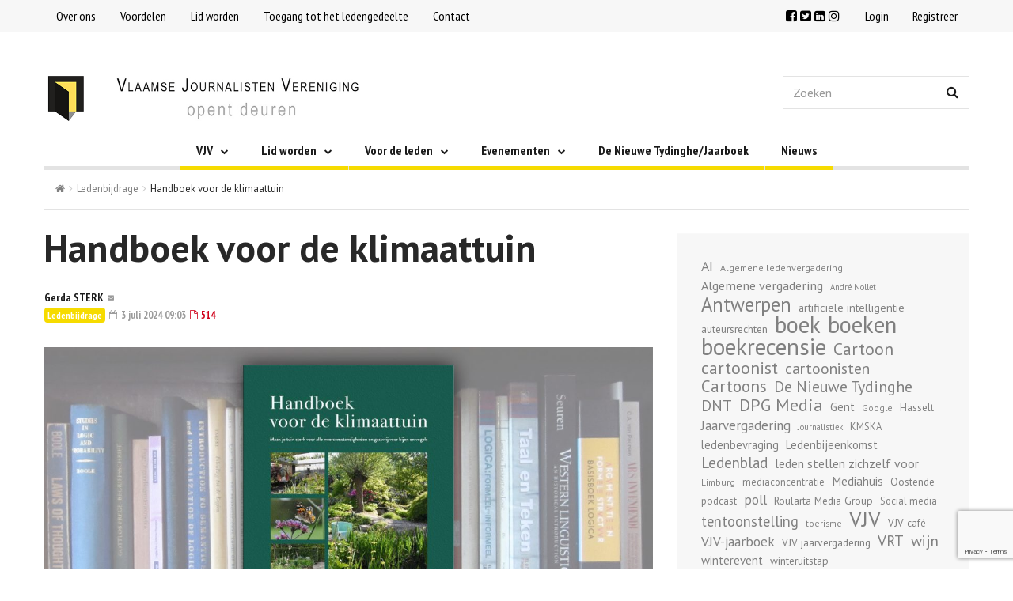

--- FILE ---
content_type: text/html; charset=UTF-8
request_url: https://vjv.vlaanderen/2024/07/03/handboek-voor-de-klimaattuin/
body_size: 27928
content:

<!DOCTYPE html>
<!--[if IE 7]>
<html class="ie ie7" lang="nl-NL">
<![endif]-->
<!--[if IE 8]>
<html class="ie ie8" lang="nl-NL">
<![endif]-->
<!--[if !(IE 7) | !(IE 8) ]><!-->
<html lang="nl-NL">
<!--<![endif]-->
<head>
	<meta charset="UTF-8">
	<meta name="description" content="">
	<meta name="viewport" content="width=device-width, initial-scale=1">

	<link rel="profile" href="https://gmpg.org/xfn/11">
	<link rel="pingback" href="https://vjv.vlaanderen/xmlrpc.php">

	<!-- HTML5 Shim and Respond.js IE8 support of HTML5 elements and media queries -->
	<!-- WARNING: Respond.js doesn't work if you view the page via file:// -->
	<!--[if lt IE 9]>
	<script src="https://oss.maxcdn.com/libs/html5shiv/3.7.0/html5shiv.js"></script>
	<script src="https://oss.maxcdn.com/libs/respond.js/1.4.2/respond.min.js"></script>
	
	<![endif]-->

	
	<title>Handboek voor de klimaattuin &#8211; Vlaamse Journalisten Vereniging</title>
<meta name='robots' content='max-image-preview:large' />
<link rel='dns-prefetch' href='//www.googletagmanager.com' />
<link rel='dns-prefetch' href='//fonts.googleapis.com' />
<link rel="alternate" type="application/rss+xml" title="Vlaamse Journalisten Vereniging &raquo; feed" href="https://vjv.vlaanderen/feed/" />
<link rel="alternate" type="application/rss+xml" title="Vlaamse Journalisten Vereniging &raquo; reacties feed" href="https://vjv.vlaanderen/comments/feed/" />
<link rel="alternate" type="application/rss+xml" title="Vlaamse Journalisten Vereniging &raquo; Handboek voor de klimaattuin reacties feed" href="https://vjv.vlaanderen/2024/07/03/handboek-voor-de-klimaattuin/feed/" />
<link rel="alternate" title="oEmbed (JSON)" type="application/json+oembed" href="https://vjv.vlaanderen/wp-json/oembed/1.0/embed?url=https%3A%2F%2Fvjv.vlaanderen%2F2024%2F07%2F03%2Fhandboek-voor-de-klimaattuin%2F" />
<link rel="alternate" title="oEmbed (XML)" type="text/xml+oembed" href="https://vjv.vlaanderen/wp-json/oembed/1.0/embed?url=https%3A%2F%2Fvjv.vlaanderen%2F2024%2F07%2F03%2Fhandboek-voor-de-klimaattuin%2F&#038;format=xml" />
<meta property='og:site_name' content='Vlaamse Journalisten Vereniging'/><meta property='og:url' content='https://vjv.vlaanderen/2024/07/03/handboek-voor-de-klimaattuin/'/><meta property='og:title' content='Handboek voor de klimaattuin'/><meta property='og:type' content='article'/><meta property='og:image' content='https://vjv.vlaanderen/wp-content/uploads/2024/05/Boekbespreking-1024x542.jpg'/><meta property='og:description' content='Maak je tuin sterk voor alle weersomstandigheden en gastvrij voor bijen en vogels Recensie door VJV-'/><style id='wp-img-auto-sizes-contain-inline-css' type='text/css'>
img:is([sizes=auto i],[sizes^="auto," i]){contain-intrinsic-size:3000px 1500px}
/*# sourceURL=wp-img-auto-sizes-contain-inline-css */
</style>
<style id='wp-emoji-styles-inline-css' type='text/css'>

	img.wp-smiley, img.emoji {
		display: inline !important;
		border: none !important;
		box-shadow: none !important;
		height: 1em !important;
		width: 1em !important;
		margin: 0 0.07em !important;
		vertical-align: -0.1em !important;
		background: none !important;
		padding: 0 !important;
	}
/*# sourceURL=wp-emoji-styles-inline-css */
</style>
<style id='wp-block-library-inline-css' type='text/css'>
:root{--wp-block-synced-color:#7a00df;--wp-block-synced-color--rgb:122,0,223;--wp-bound-block-color:var(--wp-block-synced-color);--wp-editor-canvas-background:#ddd;--wp-admin-theme-color:#007cba;--wp-admin-theme-color--rgb:0,124,186;--wp-admin-theme-color-darker-10:#006ba1;--wp-admin-theme-color-darker-10--rgb:0,107,160.5;--wp-admin-theme-color-darker-20:#005a87;--wp-admin-theme-color-darker-20--rgb:0,90,135;--wp-admin-border-width-focus:2px}@media (min-resolution:192dpi){:root{--wp-admin-border-width-focus:1.5px}}.wp-element-button{cursor:pointer}:root .has-very-light-gray-background-color{background-color:#eee}:root .has-very-dark-gray-background-color{background-color:#313131}:root .has-very-light-gray-color{color:#eee}:root .has-very-dark-gray-color{color:#313131}:root .has-vivid-green-cyan-to-vivid-cyan-blue-gradient-background{background:linear-gradient(135deg,#00d084,#0693e3)}:root .has-purple-crush-gradient-background{background:linear-gradient(135deg,#34e2e4,#4721fb 50%,#ab1dfe)}:root .has-hazy-dawn-gradient-background{background:linear-gradient(135deg,#faaca8,#dad0ec)}:root .has-subdued-olive-gradient-background{background:linear-gradient(135deg,#fafae1,#67a671)}:root .has-atomic-cream-gradient-background{background:linear-gradient(135deg,#fdd79a,#004a59)}:root .has-nightshade-gradient-background{background:linear-gradient(135deg,#330968,#31cdcf)}:root .has-midnight-gradient-background{background:linear-gradient(135deg,#020381,#2874fc)}:root{--wp--preset--font-size--normal:16px;--wp--preset--font-size--huge:42px}.has-regular-font-size{font-size:1em}.has-larger-font-size{font-size:2.625em}.has-normal-font-size{font-size:var(--wp--preset--font-size--normal)}.has-huge-font-size{font-size:var(--wp--preset--font-size--huge)}.has-text-align-center{text-align:center}.has-text-align-left{text-align:left}.has-text-align-right{text-align:right}.has-fit-text{white-space:nowrap!important}#end-resizable-editor-section{display:none}.aligncenter{clear:both}.items-justified-left{justify-content:flex-start}.items-justified-center{justify-content:center}.items-justified-right{justify-content:flex-end}.items-justified-space-between{justify-content:space-between}.screen-reader-text{border:0;clip-path:inset(50%);height:1px;margin:-1px;overflow:hidden;padding:0;position:absolute;width:1px;word-wrap:normal!important}.screen-reader-text:focus{background-color:#ddd;clip-path:none;color:#444;display:block;font-size:1em;height:auto;left:5px;line-height:normal;padding:15px 23px 14px;text-decoration:none;top:5px;width:auto;z-index:100000}html :where(.has-border-color){border-style:solid}html :where([style*=border-top-color]){border-top-style:solid}html :where([style*=border-right-color]){border-right-style:solid}html :where([style*=border-bottom-color]){border-bottom-style:solid}html :where([style*=border-left-color]){border-left-style:solid}html :where([style*=border-width]){border-style:solid}html :where([style*=border-top-width]){border-top-style:solid}html :where([style*=border-right-width]){border-right-style:solid}html :where([style*=border-bottom-width]){border-bottom-style:solid}html :where([style*=border-left-width]){border-left-style:solid}html :where(img[class*=wp-image-]){height:auto;max-width:100%}:where(figure){margin:0 0 1em}html :where(.is-position-sticky){--wp-admin--admin-bar--position-offset:var(--wp-admin--admin-bar--height,0px)}@media screen and (max-width:600px){html :where(.is-position-sticky){--wp-admin--admin-bar--position-offset:0px}}

/*# sourceURL=wp-block-library-inline-css */
</style><style id='wp-block-heading-inline-css' type='text/css'>
h1:where(.wp-block-heading).has-background,h2:where(.wp-block-heading).has-background,h3:where(.wp-block-heading).has-background,h4:where(.wp-block-heading).has-background,h5:where(.wp-block-heading).has-background,h6:where(.wp-block-heading).has-background{padding:1.25em 2.375em}h1.has-text-align-left[style*=writing-mode]:where([style*=vertical-lr]),h1.has-text-align-right[style*=writing-mode]:where([style*=vertical-rl]),h2.has-text-align-left[style*=writing-mode]:where([style*=vertical-lr]),h2.has-text-align-right[style*=writing-mode]:where([style*=vertical-rl]),h3.has-text-align-left[style*=writing-mode]:where([style*=vertical-lr]),h3.has-text-align-right[style*=writing-mode]:where([style*=vertical-rl]),h4.has-text-align-left[style*=writing-mode]:where([style*=vertical-lr]),h4.has-text-align-right[style*=writing-mode]:where([style*=vertical-rl]),h5.has-text-align-left[style*=writing-mode]:where([style*=vertical-lr]),h5.has-text-align-right[style*=writing-mode]:where([style*=vertical-rl]),h6.has-text-align-left[style*=writing-mode]:where([style*=vertical-lr]),h6.has-text-align-right[style*=writing-mode]:where([style*=vertical-rl]){rotate:180deg}
/*# sourceURL=https://vjv.vlaanderen/wp-includes/blocks/heading/style.min.css */
</style>
<style id='wp-block-image-inline-css' type='text/css'>
.wp-block-image>a,.wp-block-image>figure>a{display:inline-block}.wp-block-image img{box-sizing:border-box;height:auto;max-width:100%;vertical-align:bottom}@media not (prefers-reduced-motion){.wp-block-image img.hide{visibility:hidden}.wp-block-image img.show{animation:show-content-image .4s}}.wp-block-image[style*=border-radius] img,.wp-block-image[style*=border-radius]>a{border-radius:inherit}.wp-block-image.has-custom-border img{box-sizing:border-box}.wp-block-image.aligncenter{text-align:center}.wp-block-image.alignfull>a,.wp-block-image.alignwide>a{width:100%}.wp-block-image.alignfull img,.wp-block-image.alignwide img{height:auto;width:100%}.wp-block-image .aligncenter,.wp-block-image .alignleft,.wp-block-image .alignright,.wp-block-image.aligncenter,.wp-block-image.alignleft,.wp-block-image.alignright{display:table}.wp-block-image .aligncenter>figcaption,.wp-block-image .alignleft>figcaption,.wp-block-image .alignright>figcaption,.wp-block-image.aligncenter>figcaption,.wp-block-image.alignleft>figcaption,.wp-block-image.alignright>figcaption{caption-side:bottom;display:table-caption}.wp-block-image .alignleft{float:left;margin:.5em 1em .5em 0}.wp-block-image .alignright{float:right;margin:.5em 0 .5em 1em}.wp-block-image .aligncenter{margin-left:auto;margin-right:auto}.wp-block-image :where(figcaption){margin-bottom:1em;margin-top:.5em}.wp-block-image.is-style-circle-mask img{border-radius:9999px}@supports ((-webkit-mask-image:none) or (mask-image:none)) or (-webkit-mask-image:none){.wp-block-image.is-style-circle-mask img{border-radius:0;-webkit-mask-image:url('data:image/svg+xml;utf8,<svg viewBox="0 0 100 100" xmlns="http://www.w3.org/2000/svg"><circle cx="50" cy="50" r="50"/></svg>');mask-image:url('data:image/svg+xml;utf8,<svg viewBox="0 0 100 100" xmlns="http://www.w3.org/2000/svg"><circle cx="50" cy="50" r="50"/></svg>');mask-mode:alpha;-webkit-mask-position:center;mask-position:center;-webkit-mask-repeat:no-repeat;mask-repeat:no-repeat;-webkit-mask-size:contain;mask-size:contain}}:root :where(.wp-block-image.is-style-rounded img,.wp-block-image .is-style-rounded img){border-radius:9999px}.wp-block-image figure{margin:0}.wp-lightbox-container{display:flex;flex-direction:column;position:relative}.wp-lightbox-container img{cursor:zoom-in}.wp-lightbox-container img:hover+button{opacity:1}.wp-lightbox-container button{align-items:center;backdrop-filter:blur(16px) saturate(180%);background-color:#5a5a5a40;border:none;border-radius:4px;cursor:zoom-in;display:flex;height:20px;justify-content:center;opacity:0;padding:0;position:absolute;right:16px;text-align:center;top:16px;width:20px;z-index:100}@media not (prefers-reduced-motion){.wp-lightbox-container button{transition:opacity .2s ease}}.wp-lightbox-container button:focus-visible{outline:3px auto #5a5a5a40;outline:3px auto -webkit-focus-ring-color;outline-offset:3px}.wp-lightbox-container button:hover{cursor:pointer;opacity:1}.wp-lightbox-container button:focus{opacity:1}.wp-lightbox-container button:focus,.wp-lightbox-container button:hover,.wp-lightbox-container button:not(:hover):not(:active):not(.has-background){background-color:#5a5a5a40;border:none}.wp-lightbox-overlay{box-sizing:border-box;cursor:zoom-out;height:100vh;left:0;overflow:hidden;position:fixed;top:0;visibility:hidden;width:100%;z-index:100000}.wp-lightbox-overlay .close-button{align-items:center;cursor:pointer;display:flex;justify-content:center;min-height:40px;min-width:40px;padding:0;position:absolute;right:calc(env(safe-area-inset-right) + 16px);top:calc(env(safe-area-inset-top) + 16px);z-index:5000000}.wp-lightbox-overlay .close-button:focus,.wp-lightbox-overlay .close-button:hover,.wp-lightbox-overlay .close-button:not(:hover):not(:active):not(.has-background){background:none;border:none}.wp-lightbox-overlay .lightbox-image-container{height:var(--wp--lightbox-container-height);left:50%;overflow:hidden;position:absolute;top:50%;transform:translate(-50%,-50%);transform-origin:top left;width:var(--wp--lightbox-container-width);z-index:9999999999}.wp-lightbox-overlay .wp-block-image{align-items:center;box-sizing:border-box;display:flex;height:100%;justify-content:center;margin:0;position:relative;transform-origin:0 0;width:100%;z-index:3000000}.wp-lightbox-overlay .wp-block-image img{height:var(--wp--lightbox-image-height);min-height:var(--wp--lightbox-image-height);min-width:var(--wp--lightbox-image-width);width:var(--wp--lightbox-image-width)}.wp-lightbox-overlay .wp-block-image figcaption{display:none}.wp-lightbox-overlay button{background:none;border:none}.wp-lightbox-overlay .scrim{background-color:#fff;height:100%;opacity:.9;position:absolute;width:100%;z-index:2000000}.wp-lightbox-overlay.active{visibility:visible}@media not (prefers-reduced-motion){.wp-lightbox-overlay.active{animation:turn-on-visibility .25s both}.wp-lightbox-overlay.active img{animation:turn-on-visibility .35s both}.wp-lightbox-overlay.show-closing-animation:not(.active){animation:turn-off-visibility .35s both}.wp-lightbox-overlay.show-closing-animation:not(.active) img{animation:turn-off-visibility .25s both}.wp-lightbox-overlay.zoom.active{animation:none;opacity:1;visibility:visible}.wp-lightbox-overlay.zoom.active .lightbox-image-container{animation:lightbox-zoom-in .4s}.wp-lightbox-overlay.zoom.active .lightbox-image-container img{animation:none}.wp-lightbox-overlay.zoom.active .scrim{animation:turn-on-visibility .4s forwards}.wp-lightbox-overlay.zoom.show-closing-animation:not(.active){animation:none}.wp-lightbox-overlay.zoom.show-closing-animation:not(.active) .lightbox-image-container{animation:lightbox-zoom-out .4s}.wp-lightbox-overlay.zoom.show-closing-animation:not(.active) .lightbox-image-container img{animation:none}.wp-lightbox-overlay.zoom.show-closing-animation:not(.active) .scrim{animation:turn-off-visibility .4s forwards}}@keyframes show-content-image{0%{visibility:hidden}99%{visibility:hidden}to{visibility:visible}}@keyframes turn-on-visibility{0%{opacity:0}to{opacity:1}}@keyframes turn-off-visibility{0%{opacity:1;visibility:visible}99%{opacity:0;visibility:visible}to{opacity:0;visibility:hidden}}@keyframes lightbox-zoom-in{0%{transform:translate(calc((-100vw + var(--wp--lightbox-scrollbar-width))/2 + var(--wp--lightbox-initial-left-position)),calc(-50vh + var(--wp--lightbox-initial-top-position))) scale(var(--wp--lightbox-scale))}to{transform:translate(-50%,-50%) scale(1)}}@keyframes lightbox-zoom-out{0%{transform:translate(-50%,-50%) scale(1);visibility:visible}99%{visibility:visible}to{transform:translate(calc((-100vw + var(--wp--lightbox-scrollbar-width))/2 + var(--wp--lightbox-initial-left-position)),calc(-50vh + var(--wp--lightbox-initial-top-position))) scale(var(--wp--lightbox-scale));visibility:hidden}}
/*# sourceURL=https://vjv.vlaanderen/wp-includes/blocks/image/style.min.css */
</style>
<style id='wp-block-tag-cloud-inline-css' type='text/css'>
.wp-block-tag-cloud{box-sizing:border-box}.wp-block-tag-cloud.aligncenter{justify-content:center;text-align:center}.wp-block-tag-cloud a{display:inline-block;margin-right:5px}.wp-block-tag-cloud span{display:inline-block;margin-left:5px;text-decoration:none}:root :where(.wp-block-tag-cloud.is-style-outline){display:flex;flex-wrap:wrap;gap:1ch}:root :where(.wp-block-tag-cloud.is-style-outline a){border:1px solid;font-size:unset!important;margin-right:0;padding:1ch 2ch;text-decoration:none!important}
/*# sourceURL=https://vjv.vlaanderen/wp-includes/blocks/tag-cloud/style.min.css */
</style>
<style id='wp-block-paragraph-inline-css' type='text/css'>
.is-small-text{font-size:.875em}.is-regular-text{font-size:1em}.is-large-text{font-size:2.25em}.is-larger-text{font-size:3em}.has-drop-cap:not(:focus):first-letter{float:left;font-size:8.4em;font-style:normal;font-weight:100;line-height:.68;margin:.05em .1em 0 0;text-transform:uppercase}body.rtl .has-drop-cap:not(:focus):first-letter{float:none;margin-left:.1em}p.has-drop-cap.has-background{overflow:hidden}:root :where(p.has-background){padding:1.25em 2.375em}:where(p.has-text-color:not(.has-link-color)) a{color:inherit}p.has-text-align-left[style*="writing-mode:vertical-lr"],p.has-text-align-right[style*="writing-mode:vertical-rl"]{rotate:180deg}
/*# sourceURL=https://vjv.vlaanderen/wp-includes/blocks/paragraph/style.min.css */
</style>
<style id='wp-block-quote-inline-css' type='text/css'>
.wp-block-quote{box-sizing:border-box;overflow-wrap:break-word}.wp-block-quote.is-large:where(:not(.is-style-plain)),.wp-block-quote.is-style-large:where(:not(.is-style-plain)){margin-bottom:1em;padding:0 1em}.wp-block-quote.is-large:where(:not(.is-style-plain)) p,.wp-block-quote.is-style-large:where(:not(.is-style-plain)) p{font-size:1.5em;font-style:italic;line-height:1.6}.wp-block-quote.is-large:where(:not(.is-style-plain)) cite,.wp-block-quote.is-large:where(:not(.is-style-plain)) footer,.wp-block-quote.is-style-large:where(:not(.is-style-plain)) cite,.wp-block-quote.is-style-large:where(:not(.is-style-plain)) footer{font-size:1.125em;text-align:right}.wp-block-quote>cite{display:block}
/*# sourceURL=https://vjv.vlaanderen/wp-includes/blocks/quote/style.min.css */
</style>
<style id='global-styles-inline-css' type='text/css'>
:root{--wp--preset--aspect-ratio--square: 1;--wp--preset--aspect-ratio--4-3: 4/3;--wp--preset--aspect-ratio--3-4: 3/4;--wp--preset--aspect-ratio--3-2: 3/2;--wp--preset--aspect-ratio--2-3: 2/3;--wp--preset--aspect-ratio--16-9: 16/9;--wp--preset--aspect-ratio--9-16: 9/16;--wp--preset--color--black: #000000;--wp--preset--color--cyan-bluish-gray: #abb8c3;--wp--preset--color--white: #ffffff;--wp--preset--color--pale-pink: #f78da7;--wp--preset--color--vivid-red: #cf2e2e;--wp--preset--color--luminous-vivid-orange: #ff6900;--wp--preset--color--luminous-vivid-amber: #fcb900;--wp--preset--color--light-green-cyan: #7bdcb5;--wp--preset--color--vivid-green-cyan: #00d084;--wp--preset--color--pale-cyan-blue: #8ed1fc;--wp--preset--color--vivid-cyan-blue: #0693e3;--wp--preset--color--vivid-purple: #9b51e0;--wp--preset--gradient--vivid-cyan-blue-to-vivid-purple: linear-gradient(135deg,rgb(6,147,227) 0%,rgb(155,81,224) 100%);--wp--preset--gradient--light-green-cyan-to-vivid-green-cyan: linear-gradient(135deg,rgb(122,220,180) 0%,rgb(0,208,130) 100%);--wp--preset--gradient--luminous-vivid-amber-to-luminous-vivid-orange: linear-gradient(135deg,rgb(252,185,0) 0%,rgb(255,105,0) 100%);--wp--preset--gradient--luminous-vivid-orange-to-vivid-red: linear-gradient(135deg,rgb(255,105,0) 0%,rgb(207,46,46) 100%);--wp--preset--gradient--very-light-gray-to-cyan-bluish-gray: linear-gradient(135deg,rgb(238,238,238) 0%,rgb(169,184,195) 100%);--wp--preset--gradient--cool-to-warm-spectrum: linear-gradient(135deg,rgb(74,234,220) 0%,rgb(151,120,209) 20%,rgb(207,42,186) 40%,rgb(238,44,130) 60%,rgb(251,105,98) 80%,rgb(254,248,76) 100%);--wp--preset--gradient--blush-light-purple: linear-gradient(135deg,rgb(255,206,236) 0%,rgb(152,150,240) 100%);--wp--preset--gradient--blush-bordeaux: linear-gradient(135deg,rgb(254,205,165) 0%,rgb(254,45,45) 50%,rgb(107,0,62) 100%);--wp--preset--gradient--luminous-dusk: linear-gradient(135deg,rgb(255,203,112) 0%,rgb(199,81,192) 50%,rgb(65,88,208) 100%);--wp--preset--gradient--pale-ocean: linear-gradient(135deg,rgb(255,245,203) 0%,rgb(182,227,212) 50%,rgb(51,167,181) 100%);--wp--preset--gradient--electric-grass: linear-gradient(135deg,rgb(202,248,128) 0%,rgb(113,206,126) 100%);--wp--preset--gradient--midnight: linear-gradient(135deg,rgb(2,3,129) 0%,rgb(40,116,252) 100%);--wp--preset--font-size--small: 13px;--wp--preset--font-size--medium: 20px;--wp--preset--font-size--large: 36px;--wp--preset--font-size--x-large: 42px;--wp--preset--spacing--20: 0.44rem;--wp--preset--spacing--30: 0.67rem;--wp--preset--spacing--40: 1rem;--wp--preset--spacing--50: 1.5rem;--wp--preset--spacing--60: 2.25rem;--wp--preset--spacing--70: 3.38rem;--wp--preset--spacing--80: 5.06rem;--wp--preset--shadow--natural: 6px 6px 9px rgba(0, 0, 0, 0.2);--wp--preset--shadow--deep: 12px 12px 50px rgba(0, 0, 0, 0.4);--wp--preset--shadow--sharp: 6px 6px 0px rgba(0, 0, 0, 0.2);--wp--preset--shadow--outlined: 6px 6px 0px -3px rgb(255, 255, 255), 6px 6px rgb(0, 0, 0);--wp--preset--shadow--crisp: 6px 6px 0px rgb(0, 0, 0);}:where(.is-layout-flex){gap: 0.5em;}:where(.is-layout-grid){gap: 0.5em;}body .is-layout-flex{display: flex;}.is-layout-flex{flex-wrap: wrap;align-items: center;}.is-layout-flex > :is(*, div){margin: 0;}body .is-layout-grid{display: grid;}.is-layout-grid > :is(*, div){margin: 0;}:where(.wp-block-columns.is-layout-flex){gap: 2em;}:where(.wp-block-columns.is-layout-grid){gap: 2em;}:where(.wp-block-post-template.is-layout-flex){gap: 1.25em;}:where(.wp-block-post-template.is-layout-grid){gap: 1.25em;}.has-black-color{color: var(--wp--preset--color--black) !important;}.has-cyan-bluish-gray-color{color: var(--wp--preset--color--cyan-bluish-gray) !important;}.has-white-color{color: var(--wp--preset--color--white) !important;}.has-pale-pink-color{color: var(--wp--preset--color--pale-pink) !important;}.has-vivid-red-color{color: var(--wp--preset--color--vivid-red) !important;}.has-luminous-vivid-orange-color{color: var(--wp--preset--color--luminous-vivid-orange) !important;}.has-luminous-vivid-amber-color{color: var(--wp--preset--color--luminous-vivid-amber) !important;}.has-light-green-cyan-color{color: var(--wp--preset--color--light-green-cyan) !important;}.has-vivid-green-cyan-color{color: var(--wp--preset--color--vivid-green-cyan) !important;}.has-pale-cyan-blue-color{color: var(--wp--preset--color--pale-cyan-blue) !important;}.has-vivid-cyan-blue-color{color: var(--wp--preset--color--vivid-cyan-blue) !important;}.has-vivid-purple-color{color: var(--wp--preset--color--vivid-purple) !important;}.has-black-background-color{background-color: var(--wp--preset--color--black) !important;}.has-cyan-bluish-gray-background-color{background-color: var(--wp--preset--color--cyan-bluish-gray) !important;}.has-white-background-color{background-color: var(--wp--preset--color--white) !important;}.has-pale-pink-background-color{background-color: var(--wp--preset--color--pale-pink) !important;}.has-vivid-red-background-color{background-color: var(--wp--preset--color--vivid-red) !important;}.has-luminous-vivid-orange-background-color{background-color: var(--wp--preset--color--luminous-vivid-orange) !important;}.has-luminous-vivid-amber-background-color{background-color: var(--wp--preset--color--luminous-vivid-amber) !important;}.has-light-green-cyan-background-color{background-color: var(--wp--preset--color--light-green-cyan) !important;}.has-vivid-green-cyan-background-color{background-color: var(--wp--preset--color--vivid-green-cyan) !important;}.has-pale-cyan-blue-background-color{background-color: var(--wp--preset--color--pale-cyan-blue) !important;}.has-vivid-cyan-blue-background-color{background-color: var(--wp--preset--color--vivid-cyan-blue) !important;}.has-vivid-purple-background-color{background-color: var(--wp--preset--color--vivid-purple) !important;}.has-black-border-color{border-color: var(--wp--preset--color--black) !important;}.has-cyan-bluish-gray-border-color{border-color: var(--wp--preset--color--cyan-bluish-gray) !important;}.has-white-border-color{border-color: var(--wp--preset--color--white) !important;}.has-pale-pink-border-color{border-color: var(--wp--preset--color--pale-pink) !important;}.has-vivid-red-border-color{border-color: var(--wp--preset--color--vivid-red) !important;}.has-luminous-vivid-orange-border-color{border-color: var(--wp--preset--color--luminous-vivid-orange) !important;}.has-luminous-vivid-amber-border-color{border-color: var(--wp--preset--color--luminous-vivid-amber) !important;}.has-light-green-cyan-border-color{border-color: var(--wp--preset--color--light-green-cyan) !important;}.has-vivid-green-cyan-border-color{border-color: var(--wp--preset--color--vivid-green-cyan) !important;}.has-pale-cyan-blue-border-color{border-color: var(--wp--preset--color--pale-cyan-blue) !important;}.has-vivid-cyan-blue-border-color{border-color: var(--wp--preset--color--vivid-cyan-blue) !important;}.has-vivid-purple-border-color{border-color: var(--wp--preset--color--vivid-purple) !important;}.has-vivid-cyan-blue-to-vivid-purple-gradient-background{background: var(--wp--preset--gradient--vivid-cyan-blue-to-vivid-purple) !important;}.has-light-green-cyan-to-vivid-green-cyan-gradient-background{background: var(--wp--preset--gradient--light-green-cyan-to-vivid-green-cyan) !important;}.has-luminous-vivid-amber-to-luminous-vivid-orange-gradient-background{background: var(--wp--preset--gradient--luminous-vivid-amber-to-luminous-vivid-orange) !important;}.has-luminous-vivid-orange-to-vivid-red-gradient-background{background: var(--wp--preset--gradient--luminous-vivid-orange-to-vivid-red) !important;}.has-very-light-gray-to-cyan-bluish-gray-gradient-background{background: var(--wp--preset--gradient--very-light-gray-to-cyan-bluish-gray) !important;}.has-cool-to-warm-spectrum-gradient-background{background: var(--wp--preset--gradient--cool-to-warm-spectrum) !important;}.has-blush-light-purple-gradient-background{background: var(--wp--preset--gradient--blush-light-purple) !important;}.has-blush-bordeaux-gradient-background{background: var(--wp--preset--gradient--blush-bordeaux) !important;}.has-luminous-dusk-gradient-background{background: var(--wp--preset--gradient--luminous-dusk) !important;}.has-pale-ocean-gradient-background{background: var(--wp--preset--gradient--pale-ocean) !important;}.has-electric-grass-gradient-background{background: var(--wp--preset--gradient--electric-grass) !important;}.has-midnight-gradient-background{background: var(--wp--preset--gradient--midnight) !important;}.has-small-font-size{font-size: var(--wp--preset--font-size--small) !important;}.has-medium-font-size{font-size: var(--wp--preset--font-size--medium) !important;}.has-large-font-size{font-size: var(--wp--preset--font-size--large) !important;}.has-x-large-font-size{font-size: var(--wp--preset--font-size--x-large) !important;}
/*# sourceURL=global-styles-inline-css */
</style>

<style id='classic-theme-styles-inline-css' type='text/css'>
/*! This file is auto-generated */
.wp-block-button__link{color:#fff;background-color:#32373c;border-radius:9999px;box-shadow:none;text-decoration:none;padding:calc(.667em + 2px) calc(1.333em + 2px);font-size:1.125em}.wp-block-file__button{background:#32373c;color:#fff;text-decoration:none}
/*# sourceURL=/wp-includes/css/classic-themes.min.css */
</style>
<link rel='stylesheet' id='contact-form-7-css' href='https://vjv.vlaanderen/wp-content/plugins/contact-form-7/includes/css/styles.css?ver=6.1.4' type='text/css' media='all' />
<link rel='stylesheet' id='wp-polls-css' href='https://vjv.vlaanderen/wp-content/plugins/wp-polls/polls-css.css?ver=2.77.3' type='text/css' media='all' />
<style id='wp-polls-inline-css' type='text/css'>
.wp-polls .pollbar {
	margin: 1px;
	font-size: 13px;
	line-height: 15px;
	height: 15px;
	background: #f6db00;
	border: 1px solid #c8c8c8;
}

/*# sourceURL=wp-polls-inline-css */
</style>
<link rel='stylesheet' id='dashicons-css' href='https://vjv.vlaanderen/wp-includes/css/dashicons.min.css?ver=543bb653ba818235f7b3be613e8a566f' type='text/css' media='all' />
<link rel='stylesheet' id='fave-bootstrap.min-css' href='https://vjv.vlaanderen/wp-content/themes/magzilla/css/bootstrap.min.css?ver=543bb653ba818235f7b3be613e8a566f' type='text/css' media='all' />
<link rel='stylesheet' id='fave-bootstrap-theme.min-css' href='https://vjv.vlaanderen/wp-content/themes/magzilla/css/bootstrap-theme.min.css?ver=543bb653ba818235f7b3be613e8a566f' type='text/css' media='all' />
<link rel='stylesheet' id='fave-font-awesome.min-css' href='https://vjv.vlaanderen/wp-content/themes/magzilla/css/font-awesome.min.css?ver=4.5.0' type='text/css' media='all' />
<link rel='stylesheet' id='fave-jquery.jscrollpane-css' href='https://vjv.vlaanderen/wp-content/themes/magzilla/css/jquery.jscrollpane.css?ver=543bb653ba818235f7b3be613e8a566f' type='text/css' media='all' />
<link rel='stylesheet' id='fave-owl.carousel.all.min-css' href='https://vjv.vlaanderen/wp-content/themes/magzilla/css/owl.carousel.all.min.css?ver=2.0.0' type='text/css' media='all' />
<link rel='stylesheet' id='fave-magnific-popup-css' href='https://vjv.vlaanderen/wp-content/themes/magzilla/css/magnific-popup.css?ver=1.0.0' type='text/css' media='all' />
<link rel='stylesheet' id='fave-main-css' href='https://vjv.vlaanderen/wp-content/themes/magzilla/css/main.css?ver=543bb653ba818235f7b3be613e8a566f' type='text/css' media='all' />
<link rel='stylesheet' id='fave-options-css' href='https://vjv.vlaanderen/wp-content/themes/magzilla/css/options.css?ver=543bb653ba818235f7b3be613e8a566f' type='text/css' media='all' />
<link rel='stylesheet' id='style-css' href='https://vjv.vlaanderen/wp-content/themes/magzilla/style.css?ver=1' type='text/css' media='all' />
<link rel='stylesheet' id='login-with-ajax-css' href='https://vjv.vlaanderen/wp-content/themes/magzilla/plugins/login-with-ajax/widget.css?ver=4.5.1' type='text/css' media='all' />
<link rel='stylesheet' id='google-fonts-css' href='https://fonts.googleapis.com/css?subset=latin%2Clatin-ext&#038;family=PT+Sans%3A300italic%2C400italic%2C500italic%2C600italic%2C700italic%2C800italic%2C300%2C400%2C500%2C600%2C700%2C800%7CPT+Sans%3A300italic%2C400italic%2C500italic%2C600italic%2C700italic%2C800italic%2C300%2C400%2C500%2C600%2C700%2C800%7CPT+Sans%3A300italic%2C400italic%2C500italic%2C600italic%2C700italic%2C800italic%2C300%2C400%2C500%2C600%2C700%2C800%7CPT+Sans+Narrow%3A300italic%2C400italic%2C500italic%2C600italic%2C700italic%2C800italic%2C300%2C400%2C500%2C600%2C700%2C800%7CPT+Sans+Narrow%3A300italic%2C400italic%2C500italic%2C600italic%2C700italic%2C800italic%2C300%2C400%2C500%2C600%2C700%2C800%7CPT+Sans+Narrow%3A300italic%2C400italic%2C500italic%2C600italic%2C700italic%2C800italic%2C300%2C400%2C500%2C600%2C700%2C800%7CPT+Sans%3A300italic%2C400italic%2C500italic%2C600italic%2C700italic%2C800italic%2C300%2C400%2C500%2C600%2C700%2C800%7CPT+Sans%3A300italic%2C400italic%2C500italic%2C600italic%2C700italic%2C800italic%2C300%2C400%2C500%2C600%2C700%2C800%7CPT+Sans+Narrow%3A300italic%2C400italic%2C500italic%2C600italic%2C700italic%2C800italic%2C300%2C400%2C500%2C600%2C700%2C800%7CPT+Sans+Narrow%3A300italic%2C400italic%2C500italic%2C600italic%2C700italic%2C800italic%2C300%2C400%2C500%2C600%2C700%2C800%7CPT+Sans+Narrow%3A300italic%2C400italic%2C500italic%2C600italic%2C700italic%2C800italic%2C300%2C400%2C500%2C600%2C700%2C800%7CPT+Sans+Narrow%3A300italic%2C400italic%2C500italic%2C600italic%2C700italic%2C800italic%2C300%2C400%2C500%2C600%2C700%2C800%7CPT+Sans%3A300italic%2C400italic%2C500italic%2C600italic%2C700italic%2C800italic%2C300%2C400%2C500%2C600%2C700%2C800%7CPT+Sans%3A300italic%2C400italic%2C500italic%2C600italic%2C700italic%2C800italic%2C300%2C400%2C500%2C600%2C700%2C800+rel%3D%27stylesheet%27+type%3D%27text%2Fcss&#038;ver=6.9' type='text/css' media='all' />
<link rel='stylesheet' id='um_modal-css' href='https://vjv.vlaanderen/wp-content/plugins/ultimate-member/assets/css/um-modal.min.css?ver=2.11.1' type='text/css' media='all' />
<link rel='stylesheet' id='um_ui-css' href='https://vjv.vlaanderen/wp-content/plugins/ultimate-member/assets/libs/jquery-ui/jquery-ui.min.css?ver=1.13.2' type='text/css' media='all' />
<link rel='stylesheet' id='um_tipsy-css' href='https://vjv.vlaanderen/wp-content/plugins/ultimate-member/assets/libs/tipsy/tipsy.min.css?ver=1.0.0a' type='text/css' media='all' />
<link rel='stylesheet' id='um_raty-css' href='https://vjv.vlaanderen/wp-content/plugins/ultimate-member/assets/libs/raty/um-raty.min.css?ver=2.6.0' type='text/css' media='all' />
<link rel='stylesheet' id='select2-css' href='https://vjv.vlaanderen/wp-content/plugins/ultimate-member/assets/libs/select2/select2.min.css?ver=4.0.13' type='text/css' media='all' />
<link rel='stylesheet' id='um_fileupload-css' href='https://vjv.vlaanderen/wp-content/plugins/ultimate-member/assets/css/um-fileupload.min.css?ver=2.11.1' type='text/css' media='all' />
<link rel='stylesheet' id='um_confirm-css' href='https://vjv.vlaanderen/wp-content/plugins/ultimate-member/assets/libs/um-confirm/um-confirm.min.css?ver=1.0' type='text/css' media='all' />
<link rel='stylesheet' id='um_datetime-css' href='https://vjv.vlaanderen/wp-content/plugins/ultimate-member/assets/libs/pickadate/default.min.css?ver=3.6.2' type='text/css' media='all' />
<link rel='stylesheet' id='um_datetime_date-css' href='https://vjv.vlaanderen/wp-content/plugins/ultimate-member/assets/libs/pickadate/default.date.min.css?ver=3.6.2' type='text/css' media='all' />
<link rel='stylesheet' id='um_datetime_time-css' href='https://vjv.vlaanderen/wp-content/plugins/ultimate-member/assets/libs/pickadate/default.time.min.css?ver=3.6.2' type='text/css' media='all' />
<link rel='stylesheet' id='um_fonticons_ii-css' href='https://vjv.vlaanderen/wp-content/plugins/ultimate-member/assets/libs/legacy/fonticons/fonticons-ii.min.css?ver=2.11.1' type='text/css' media='all' />
<link rel='stylesheet' id='um_fonticons_fa-css' href='https://vjv.vlaanderen/wp-content/plugins/ultimate-member/assets/libs/legacy/fonticons/fonticons-fa.min.css?ver=2.11.1' type='text/css' media='all' />
<link rel='stylesheet' id='um_fontawesome-css' href='https://vjv.vlaanderen/wp-content/plugins/ultimate-member/assets/css/um-fontawesome.min.css?ver=6.5.2' type='text/css' media='all' />
<link rel='stylesheet' id='um_common-css' href='https://vjv.vlaanderen/wp-content/plugins/ultimate-member/assets/css/common.min.css?ver=2.11.1' type='text/css' media='all' />
<link rel='stylesheet' id='um_responsive-css' href='https://vjv.vlaanderen/wp-content/plugins/ultimate-member/assets/css/um-responsive.min.css?ver=2.11.1' type='text/css' media='all' />
<link rel='stylesheet' id='um_styles-css' href='https://vjv.vlaanderen/wp-content/plugins/ultimate-member/assets/css/um-styles.min.css?ver=2.11.1' type='text/css' media='all' />
<link rel='stylesheet' id='um_crop-css' href='https://vjv.vlaanderen/wp-content/plugins/ultimate-member/assets/libs/cropper/cropper.min.css?ver=1.6.1' type='text/css' media='all' />
<link rel='stylesheet' id='um_profile-css' href='https://vjv.vlaanderen/wp-content/plugins/ultimate-member/assets/css/um-profile.min.css?ver=2.11.1' type='text/css' media='all' />
<link rel='stylesheet' id='um_account-css' href='https://vjv.vlaanderen/wp-content/plugins/ultimate-member/assets/css/um-account.min.css?ver=2.11.1' type='text/css' media='all' />
<link rel='stylesheet' id='um_misc-css' href='https://vjv.vlaanderen/wp-content/plugins/ultimate-member/assets/css/um-misc.min.css?ver=2.11.1' type='text/css' media='all' />
<link rel='stylesheet' id='um_default_css-css' href='https://vjv.vlaanderen/wp-content/plugins/ultimate-member/assets/css/um-old-default.min.css?ver=2.11.1' type='text/css' media='all' />
<link rel='stylesheet' id='um_old_css-css' href='https://vjv.vlaanderen/wp-content/plugins/ultimate-member/../../uploads/ultimatemember/um_old_settings.css?ver=2.0.0' type='text/css' media='all' />
<script type="text/javascript" src="https://vjv.vlaanderen/wp-includes/js/jquery/jquery.min.js?ver=3.7.1" id="jquery-core-js"></script>
<script type="text/javascript" src="https://vjv.vlaanderen/wp-includes/js/jquery/jquery-migrate.min.js?ver=3.4.1" id="jquery-migrate-js"></script>
<script type="text/javascript" id="login-with-ajax-js-extra">
/* <![CDATA[ */
var LWA = {"ajaxurl":"https://vjv.vlaanderen/wp-admin/admin-ajax.php","off":""};
//# sourceURL=login-with-ajax-js-extra
/* ]]> */
</script>
<script type="text/javascript" src="https://vjv.vlaanderen/wp-content/themes/magzilla/plugins/login-with-ajax/login-with-ajax.js?ver=4.5.1" id="login-with-ajax-js"></script>
<script type="text/javascript" src="https://vjv.vlaanderen/wp-content/plugins/login-with-ajax/ajaxify/ajaxify.min.js?ver=4.5.1" id="login-with-ajax-ajaxify-js"></script>

<!-- Google tag (gtag.js) snippet toegevoegd door Site Kit -->
<!-- Google Analytics snippet toegevoegd door Site Kit -->
<script type="text/javascript" src="https://www.googletagmanager.com/gtag/js?id=GT-TQK2ZKB" id="google_gtagjs-js" async></script>
<script type="text/javascript" id="google_gtagjs-js-after">
/* <![CDATA[ */
window.dataLayer = window.dataLayer || [];function gtag(){dataLayer.push(arguments);}
gtag("set","linker",{"domains":["vjv.vlaanderen"]});
gtag("js", new Date());
gtag("set", "developer_id.dZTNiMT", true);
gtag("config", "GT-TQK2ZKB");
//# sourceURL=google_gtagjs-js-after
/* ]]> */
</script>
<script type="text/javascript" src="https://vjv.vlaanderen/wp-content/plugins/ultimate-member/assets/js/um-gdpr.min.js?ver=2.11.1" id="um-gdpr-js"></script>
<script></script><link rel="https://api.w.org/" href="https://vjv.vlaanderen/wp-json/" /><link rel="alternate" title="JSON" type="application/json" href="https://vjv.vlaanderen/wp-json/wp/v2/posts/22058" /><link rel="EditURI" type="application/rsd+xml" title="RSD" href="https://vjv.vlaanderen/xmlrpc.php?rsd" />
<link rel="canonical" href="https://vjv.vlaanderen/2024/07/03/handboek-voor-de-klimaattuin/" />
<meta name="generator" content="Site Kit by Google 1.170.0" /><style>[class*=" icon-oc-"],[class^=icon-oc-]{speak:none;font-style:normal;font-weight:400;font-variant:normal;text-transform:none;line-height:1;-webkit-font-smoothing:antialiased;-moz-osx-font-smoothing:grayscale}.icon-oc-one-com-white-32px-fill:before{content:"901"}.icon-oc-one-com:before{content:"900"}#one-com-icon,.toplevel_page_onecom-wp .wp-menu-image{speak:none;display:flex;align-items:center;justify-content:center;text-transform:none;line-height:1;-webkit-font-smoothing:antialiased;-moz-osx-font-smoothing:grayscale}.onecom-wp-admin-bar-item>a,.toplevel_page_onecom-wp>.wp-menu-name{font-size:16px;font-weight:400;line-height:1}.toplevel_page_onecom-wp>.wp-menu-name img{width:69px;height:9px;}.wp-submenu-wrap.wp-submenu>.wp-submenu-head>img{width:88px;height:auto}.onecom-wp-admin-bar-item>a img{height:7px!important}.onecom-wp-admin-bar-item>a img,.toplevel_page_onecom-wp>.wp-menu-name img{opacity:.8}.onecom-wp-admin-bar-item.hover>a img,.toplevel_page_onecom-wp.wp-has-current-submenu>.wp-menu-name img,li.opensub>a.toplevel_page_onecom-wp>.wp-menu-name img{opacity:1}#one-com-icon:before,.onecom-wp-admin-bar-item>a:before,.toplevel_page_onecom-wp>.wp-menu-image:before{content:'';position:static!important;background-color:rgba(240,245,250,.4);border-radius:102px;width:18px;height:18px;padding:0!important}.onecom-wp-admin-bar-item>a:before{width:14px;height:14px}.onecom-wp-admin-bar-item.hover>a:before,.toplevel_page_onecom-wp.opensub>a>.wp-menu-image:before,.toplevel_page_onecom-wp.wp-has-current-submenu>.wp-menu-image:before{background-color:#76b82a}.onecom-wp-admin-bar-item>a{display:inline-flex!important;align-items:center;justify-content:center}#one-com-logo-wrapper{font-size:4em}#one-com-icon{vertical-align:middle}.imagify-welcome{display:none !important;}</style><noscript><style>.vce-row-container .vcv-lozad {display: none}</style></noscript><meta name="generator" content="Powered by Visual Composer Website Builder - fast and easy-to-use drag and drop visual editor for WordPress."/><script type="text/javascript">
<script>
  (function(i,s,o,g,r,a,m){i['GoogleAnalyticsObject']=r;i[r]=i[r]||function(){
  (i[r].q=i[r].q||[]).push(arguments)},i[r].l=1*new Date();a=s.createElement(o),
  m=s.getElementsByTagName(o)[0];a.async=1;a.src=g;m.parentNode.insertBefore(a,m)
  })(window,document,'script','//www.google-analytics.com/analytics.js','ga');

  ga('create', 'UA-38706607-3', 'auto');
  ga('send', 'pageview');

</script>
</script>

	<style type="text/css">

		/********************** Body **********************/
		
		
		body,
		.calendar caption,
		.calendar,
		.value-number,
		.value-text,
		.progress-bar,
		.form-control,
		.mag-info,
		.post-tags a,
		.btn,
		.wpcf7-submit {
			font-family: "PT Sans", serif;
		}


		
		body {
			font-size: 16px;
			line-height: 22px;
			color: #282828;
			background-color: #ffffff;
		    font-weight: 500;
		    font-style: normal;
		    letter-spacing: 0px;
		    text-transform: none;
		}
		@media (max-width: 480px) {
			body {
				font-size: 14px;
				line-height: 24px;
				color: #282828;
				background-color: #ffffff;
			}
			.continue-reading {
				font-size: 12px;
			}
		}

		#bbpress-forums, 
		#bbpress-forums ul.bbp-lead-topic, 
		#bbpress-forums ul.bbp-topics, 
		#bbpress-forums ul.bbp-forums, 
		#bbpress-forums ul.bbp-replies, 
		#bbpress-forums ul.bbp-search-results {
			font-size: 16px;
			line-height: 22px;
			color: #282828;
		    font-weight: 500;
		    font-style: normal;
		    letter-spacing: 0px;
		    text-transform: none;
		}
		
		.comment-entry {
			font-size: 16px;
			line-height: 22px;
			color: #282828;
		    font-weight: 500;
		    font-style: normal;
		    letter-spacing: 0px;
		    text-transform: none;
		}
		/****************************************** Titles and headings *************************************/
		
		
		.widget .post-title.module-small-title,
		.widget .post-title.module-big-title,
		.widget .post-title,
		.archive .post-title,
		.archive .post-title.module-big-title, 
		.archive .post-title.module-small-title,
		.overlay,
		.wp-caption .image-credits,
		.score-label,
		.widget_tags a,
		select,
		.table > thead > tr > th,
		.widget-social-profiles,
		.modal-title,
		.modal,
		.post-navigation a,
		.comment-author,
		.comment-date,
		.reply,
		.slider-label,
		.post-gallery,
		.wp-caption-text,
		.progress-title,
		.widget-tabs .nav > li > a,
		.video-gallery-top,
		.video-gallery,
		.breadcrumb,
		.page-title,
		.sitemap h2,
		.magazilla-main-nav .post-title.module-small-title {
			font-family: "PT Sans", sans-serif;
		}
		.archive .post-title {
			font-size: 16px;
			line-height: 24px;
			font-weight: 500;
			font-style: normal;
		    letter-spacing: 0px;
			text-transform: none; 
		}
		.search-results .page-title,
		.search-result-posts .post-title,
		.archive .page-title {
			font-size: 8px;
			line-height: 16px;
		}
		
		/* ******************************************************** */
		/* Site Layout
		/* ******************************************************** */

		
		
		
		@media (min-width: 1200px) {

			.container {
				max-width: 1200px;
				width: auto;
			}

			.boxed-layout .external-wrap {
				max-width: 1230px;
			}
		}

		

		/* *********************************************************
		/* Logo Settings
		/* *********************************************************/

				.logo-wrap, .header-7 .logo-wrap {
		margin-top: 25px;;
		;
		}

		.mag-info {
			color: #141414		}

		.header-1,
		.header-2,
		.header-3,
		.header-4,
		.header-6 {
		    background-color: #ffffff;
		}


		/* ******************************************************** */
		/* Primary Nav
		/* ******************************************************** */
		
				.magazilla-main-nav,
		.mobile-menu,
		.header-5,
		.header-7 {
			font-family: "PT Sans Narrow", sans-serif;
		}
				.magazilla-main-nav .nav > li > a,
		.mobile-menu .nav > li > a,
		.header-5 > li > a,
		.header-7 > li > a {
			font-size: 16px;
			/*background-color: #fff;*/
		    font-style: normal;
		    letter-spacing: 0px;
		    text-transform: none;
		}

		[class*="navbar-header-"] .nav > li > a {
			line-height: 20px;
			font-weight: 700;
		}

		/* ******************************************************** */
		/* Secondary Nav
		/* ******************************************************** */
		
		
		.magazilla-top-nav {
			font-family: "PT Sans Narrow", sans-serif;
		}

				.magazilla-top-nav .navbar-nav > li > a {
			font-size: 16px;
			font-style: normal;
		    letter-spacing: 0px;
		    text-transform: none;
		    color: #000000;
			line-height: 20px;
			font-weight: 500;
		}
		.magazilla-top-nav { /* external wrap */
			background-color: #f7f7f7;
			border-top: none;
			border-right: none;
			border-bottom: 1px solid #d1d1d1;
			border-left: none;
		}
		.magazilla-top-nav .top-menu {
			background-color: #f7f7f7;
			border-top: none;
			border-right: none;
			border-left: none;
			border-bottom: none;
		}
		.magazilla-top-nav .navbar-nav .post-author-social-links a:hover,
		.magazilla-top-nav .navbar-nav .post-author-social-links  a,
		.magazilla-top-nav .navbar-nav .post-author-social-links:hover  a { 
			color: #000000; 
		}
		/* ******************************************************** */
		/* Header 5
		/* ******************************************************** */
		.header-5,
		.header-7 {
			background-color: #ffffff;
		}
		.header-5 .navbar-nav > li > a,
		.header-7 .navbar-nav > li > a {
			color: #000000;
			font-size: 14px;
    		text-transform: uppercase;
		}

		/* ******************************************************** */
		/* Main Menu
		/* ******************************************************** */
		.magazilla-main-nav .nav > ul > li > a,
		.mobile-menu .nav > ul > li > a,
		.header-5 > ul > li > a,
		.header-7 > ul > li > a {
		    background-color: #ffffff;
		    color: #000000;
		}

		[class*="navbar-header-"] {
		    border-bottom-color: #E3E3E3;
		}
		

		/* ******************************************************** */
		/* Mobile Menu
		/* ******************************************************** */
		.mobile-menu .navbar-header {
			background-color: #fff;
			border-bottom: 1px solid #E3E3E3;
		}
		.mobile-menu .mobile-menu-btn, .mobile-menu .mobile-search-btn {
			color: #000000;
		}

		/* ******************************************************** */
		/* Footer
		/* ******************************************************** */
		.footer {
			background-color: #333333;
		}
		.footer,
		.footer .widget .post-author-for-archive .post-meta li,
		.footer .widget-body,
		.footer .widget-title,
		.footer .post-author i,
		.footer .post-date a {
			color: #cccccc;
		}
		.footer .widget .post-author-social-links a,
		.footer .post-title a,
		.footer .post-author a,
		.footer .widget a,
		.footer .widget li:before {
			color: #ffffff;
		}
		.footer .widget-title {
			border-bottom: 1px solid rgba(255,255,255, .2);
		}
		.bottom-footer {
			background-color: #000000;
			color: #666666;
		}


		
		
		h1.favethemes_text_logo,
		.mobile-menu .navbar-brand {
			font-family: "PT Sans";
		}

		
		h1.favethemes_text_logo,
		.mobile-menu .navbar-brand {
			font-size: 36px;
			line-height: 36px;
			font-weight: 700;
			font-style: normal;
		    letter-spacing: 0px;
		    text-transform: none;
			color: #000000;
		}
		.mobile-menu .navbar-brand {
			font-size: 22px;
			line-height: 22px;
			letter-spacing: -10px;
		}
		h1.favethemes_text_logo a {
			color: #000000;
		}


		/* ******************************************************** */
		/* Modules Titles
		/* ******************************************************** */
		
				.post-title.module-big-title,
		.post-title.module-small-title,
		.gallery-title-big,
		.gallery-title-small {
			font-family: "PT Sans Narrow";
		}
		
		
				.module-category,
		.module-top-topics {
			font-family: "PT Sans";
			font-size: 13px;
			line-height: 13px;
			font-weight: 700;
			font-style: normal;
		    letter-spacing: 0px;
		    text-transform: none;
		}
		
		/* Options for SMALL titles */
		.module-4-three-cols .module-big-title,
		.module-5-three-cols .module-big-title,
		.fave-post-set-layout .module-small-title,
		.post .module-small-title,
		.module-small-title,
		.gallery-title-small,
		.slide .gallery-title-small,
		/*.thumb .gallery-title-small,*/
		.thumb.big-thumb .gallery-title-small{
			font-size: 18px;
			line-height: 26px;
			margin: 0 0 10px;
			font-weight: 700;
			font-style: normal;
		    letter-spacing: 0px;
		    text-transform: none;
		}
		@media (max-width: 1199px) and (min-width: 992px) {
			.thumb.big-thumb .gallery-title-small,
			.gallery-4 .thumb .gallery-title-small {			
				font-size: 14px;;
				line-height: 20px;
				margin: 0;
			}
		}
		@media (max-width: 991px){ 
			.thumb.big-thumb .gallery-title-small,
			.gallery-4 .thumb .gallery-title-small  {
				font-size: 12px;
				line-height: 18px;
			}
		}
		.gallery-title-small.title-cols-4 {
			font-size: 14px;
			line-height: 22px;
			margin: 0 0 10px;
			font-weight: 700;
			font-style: normal;
		    letter-spacing: 0px;
		    text-transform: none;
		}
		/* Options for BIG titles */
		.banner-slide .gallery-title-big,
		.wpb_wrapper .module-big-title,
		.module-big-title,
		.sitemap h2 {
			font-size: 30px;
			line-height: 38px;
			margin: 0 0 10px;
			font-weight: 700;

			font-style: normal;
		    letter-spacing: 0px;
		    text-transform: none;
		}
		@media (min-width: 992px) and (max-width: 1199px) {
			.banner-slide .gallery-title-big,
			.wpb_wrapper .module-big-title,
			.module-big-title {
				font-size: 24px;
				line-height: 34px;
			}
			.post .module-small-title, 
			.module-small-title {
				font-size: 16px;
				line-height: 24px;
			}
		}
		@media (max-width: 991px) {
			.banner-slide .gallery-title-big,
			.wpb_wrapper .module-big-title,
			.module-big-title,
			.archive .post-title {
				font-size: 24px;
				line-height: 30px;
				margin: 20px 0 10px;
			}
			.post .module-small-title, 
			.module-small-title {
				font-size: 14px;
				line-height: 20px;
				margin: 0 0 10px;
			}
		}
		@media (max-width: 767px) {
			.banner-slide .gallery-title-big,
			.wpb_wrapper .module-big-title,
			.module-big-title,
			.archive .post-title {
				font-size: 20px;
				line-height: 26px;
				margin: 20px 0 10px;
			}
			.post .module-small-title, 
			.module-small-title {
				font-size: 12px;
				line-height: 18px;
				margin: 0 0 10px;
			}
		}
		
		
		.widget .widget-body .module-small-title {
			font-size: 14px;
			line-height: 20px;
			margin: 0 0 10px;
			font-weight: 700;
			font-style: normal;
		    letter-spacing: 0px;
		    text-transform: none;
		}
		.widget .widget-body .module-big-title {
			font-size: 26px;
			line-height: 34px;
			margin: 0 0 10px;
			font-weight: 700;

			font-style: normal;
		    letter-spacing: 0px;
		    text-transform: none;
		}
		@media (min-width: 768px) and (max-width: 991px) {
			.widget .widget-body .module-big-title {
				font-size: 24px;
				line-height: 30px;
				margin: 0 0 10px;
			}
		}




		
		.thumb .gallery-title-small {
			font-size: 16px;;
			line-height: 24px;
			margin: 0 0 10px;
			font-weight: 700;
			font-style: normal;
	    	letter-spacing: 0px;
	    	text-transform: none;
		}
		@media (min-width: 768px) and (max-width: 991px) { 
			.thumb .gallery-title-small {
				font-size: 14px;;
				line-height: 20px;
				margin: 0;
			}
		}
		@media (max-width: 991px) {
			.thumb .gallery-title-small,
			.thumb.small-thumb .gallery-title-small {
				font-size: 12px;;
				line-height: 18px;
				margin: 0;
			}
		}
		
		
		/* Options for BIG titles on mobile */
		/* IMPORTANT: MUST have same option on small at line #237 */
		@media (min-width: 768px) and (max-width: 979px) {
			.module-5-two-cols .module-big-title,
			.module-4-two-cols .module-big-title,
			.module-8-two-cols .gallery-title-small {
				font-size: 20px;
				line-height: 28px;
				margin: 0 0 10px;
				font-weight: 700;
				font-style: normal;
		    	letter-spacing: 0px;
		    	text-transform: none;
			}
			.gallery-title-small,
			.slide .gallery-title-small {
				font-size: 12px;;
				line-height: 20px;
				margin: 0 0 10px;
				font-weight: 700;
				font-style: normal;
		    	letter-spacing: 0px;
		    	text-transform: none;
			}
		}
		/* IMPORTANT: MUST have same option on small at line #237 */
		@media (max-width: 767px) {
			.module-small-title {
				font-size: 16px;;
				line-height: 24px;
				margin: 0 0 10px;
				font-weight: 700;
				font-style: normal;
		    	letter-spacing: 0px;
		    	text-transform: none;
			}
		}
		@media (max-width: 480px) {
			.module-big-title,
			.module-1 .module-big-title,
			.module-2 .module-big-title,
			.module-6 .module-big-title,
			.module-4-two-cols .module-big-title,
			.module-5-two-cols .module-big-title,
			.widget .widget-body .module-big-title {
				font-size: 18px;;
				line-height: 26px;
				margin: 0 0 10px;
				font-weight: 700;
				font-style: normal;
		    	letter-spacing: 0px;
		    	text-transform: none;
			}
			.module-small-title {
				font-size: 16px;;
				line-height: 24px;
				margin: 0 0 10px;
				font-weight: 700;
				font-style: normal;
		    	letter-spacing: 0px;
		    	text-transform: none;
			}
			.gallery-title-small,
			.slide .gallery-title-small {
				font-size: 12px;;
				line-height: 20px;
				margin: 0 0 10px;
				font-weight: 700;
				font-style: normal;
		    	letter-spacing: 0px;
		    	text-transform: none;
			}
			.widget .widget-body .module-small-title {
				font-size: 12px;
				line-height: 18px;
				margin: 0 0 10px;
				font-weight: 700;
				font-style: normal;
		    	letter-spacing: 0px;
		    	text-transform: none;
			}
		}

		/* ******************************************************** */
		/* Widgets Titles
		/* ******************************************************** */
		
				.module-top,
		.widget-title,
		.wpb_wrapper .widget-title,
		.widget-tabs .nav > li > a,
		.widget-social-profiles .social-count,
		.widget-social-profiles .social-text,
		.widget-social-profiles .social-button a {
			font-family: "PT Sans Narrow";
		}

		
		.widget-top {
			text-align: left;
		}

		.widget-title,
		.wpb_wrapper .widget-title,
		.widget-tabs .nav > li > a {
			font-size: 14px;
			line-height: 16px;
			font-weight: 700;

			font-style: normal;
	    	letter-spacing: 0px;
	    	text-transform: none;
		}

		/* ******************************************************** */
		/* Breadcrumb
		/* ******************************************************** */
		
		
		.breadcrumb {
			font-family: "PT Sans";
		}

		
		.breadcrumb {
			font-size: 13px;
			line-height: 13px;
			font-weight: 500;
			font-style: normal;
	    	letter-spacing: 0px;
	    	text-transform: none;
		}

		/* ******************************************************** */
		/* Single Post Title
		/* ******************************************************** */
		
		
		.entry-title {
			font-family: "PT Sans";
		}

		
		.entry-title,
		.page-title {
			font-size: 48px;
			line-height: 56px;
			font-weight: 700;
			font-style: normal;
	    	letter-spacing: 0px;
	    	text-transform: none;
		}
		@media (min-width: 768px) and (max-width: 991px) {
			.entry-title,
			.page-title,
			.full-screen-cover .entry-title,
			.wide-cover .entry-title {
				font-size: 32px;
				line-height: 40px;
			}
		}
		@media (max-width: 767px) {
			.entry-title,
			.page-title,
			.full-screen-cover .entry-title,
			.wide-cover .entry-title  {
				font-size: 28px;
				line-height: 36px;
			}
		}
		@media (max-width: 480px) {
			.entry-title,
			.page-title,
			.full-screen-cover .entry-title,
			.wide-cover .entry-title  {
				font-size: 24px;
				line-height: 32px;
			}
		}
		/* ******************************************************** */
		/* Posts Meta
		/* ******************************************************** */
		
		
		.post-meta,
		.post-author,
		.post-meta .post-category a,
		.comment-author,
		.comment-date,
		.comment-reply-link {
			font-family: "PT Sans Narrow";
		}

		
		.post-meta li,
		.widget-body .post-meta li,
		.post-author,
		.widget .post-author-for-archive .post-author {
			font-size: 13px;
			line-height: 21px;
			font-weight: 700;
			font-style: normal;
	    	letter-spacing: 0px;
	    	text-transform: none;
		}
		@media (min-width: 768px) and (max-width: 991px) {
			.post-meta li,
			.widget-body .post-meta li,
			.post-author,
			.widget .post-author-for-archive .post-author {
				font-size: 11px;
				line-height: 17px;
			}
		}
		.post-meta i.fa-calendar-o,
		.post-meta i.fa-file-o {
			font-size: 11px;
			top: -1px;
			position: relative;
			margin-right: 2px;
		}

		@media (max-width: 480px) {
			.post-meta li,
			.widget-body .post-meta li,
			.post-author {
				font-size: 11px;
				line-height: 19px;
				font-weight: 700;
				font-style: normal;
		    	letter-spacing: 0px;
		    	text-transform: none;
			}
		}

		/* ******************************************************** */
		/* Single Post Meta
		/* ******************************************************** */
		
		
		.single-post .entry-header .post-meta,
		.single-post .entry-header .post-author,
		.single-post .entry-header .post-meta .post-category a {
			font-family: "PT Sans Narrow";
		}

		
		.single-post .entry-header .post-meta,
		.single-post .entry-header .post-author {
			font-size: 14px;
			line-height: 22px;
			font-weight: 700;
			font-style: normal;
	    	letter-spacing: 0px;
	    	text-transform: none;
		}

		/* ******************************************************** */
		/* Single Post Sections Titles
		/* ******************************************************** */
		
		
		.post-tags .module-title,
		.post-about-the-author .module-title,
		.related-post .module-title,
		.comment-respond .module-title,
		.post-comments .module-title {
			font-family: "PT Sans Narrow";
		}

		
		.post-tags .module-title,
		.post-about-the-author .module-title,
		.related-post .module-title,
		.comment-respond .module-title,
		.post-comments .module-title {
			font-size: 14px;
			line-height: 16px;
			font-weight: 700;
			font-style: normal;
	    	letter-spacing: 0px;
	    	text-transform: none;
		}
		/* ******************************************************** */
		/* Headings
		/* ******************************************************** */
		
				.entry-content h1,
		.entry-content h2,
		.entry-content h3,
		.entry-content h4,
		.entry-content h5,
		.entry-content h6 {
			font-family: "PT Sans";
		}
		
		.entry-content h1 {
			font-size: 40px;
			line-height: 48px;
			font-weight: 500;
		}
		.entry-content h2 {
			font-size: 32px;
			line-height: 40px;
			font-weight: 500;
		}
		.entry-content h3 {
			font-size: 24px;
			line-height: 32px;
			font-weight: 500;
		}
		.entry-content h4 {
			font-size: 20px;
			line-height: 28px;
			font-weight: 500;
		}
		.entry-content h5 {
			font-size: 18px;
			line-height: 26px;
			font-weight: 700;
		}
		.entry-content h6 {
			font-size: 16px;
			line-height: 24px;
			font-weight: 700;
		}


		@media (max-width: 767px) {
			.entry-content h1,
			.entry-content h1 {
				font-size: 24px;
				line-height: 32px;
			}
			.entry-content h2,
			.entry-content h1 {
				font-size: 20px;
				line-height: 28px;
			}
			.entry-content h3,
			.entry-content h1 {
				font-size: 16px;
				line-height: 24px;
			}
			.entry-content h4,
			.entry-content h1 {
				font-size: 16px;
				line-height: 24px;
			}
			.entry-content h5,
			.entry-content h1 {
				font-size: 16px;
				line-height: 24px;
			}
			.entry-content h6,
			.entry-content h1 {
				font-size: 16px;
				line-height: 24px;
			}
		}


		/* ******************************************************** */
		/* Colors
		/* ******************************************************** */
						a,
		a:hover,
		.post-total-comments a,
		.thumb-content .post-meta .post-total-comments a,
		.calendar caption,
		.navbar-inverse .navbar-nav > li > a:hover,
		.navbar-inverse .navbar-nav > .open > a,
		.navbar-inverse .navbar-nav > .open > a:focus,
		.navbar-inverse .navbar-nav > .open > a:hover,
		.navbar-inverse .navbar-nav > li.dropdown:hover > a,
		.btn-link,
		.post-pagination .pagination .active a,
		.post-pagination .pagination a:hover,
		.reply,
		.post-review p,
		.post-review h4,
		.progress-bar,
		.progress-title,
		.widget-tabs .nav > li.active > a,
		.icon_rollover_color,
		.componentWrapper .qualityOver,
		ul li a:hover,
		.megamenu-links-4-cols > li > ul > li > a:hover,
		.megamenu-links-3-cols > li > ul > li > a:hover,
		.magazilla-top-nav-dark .navbar-nav > li:hover > a,
		.magazilla-top-nav-light .navbar-nav > li > a:hover,
		.dropdown-menu > li > a:hover,
		.footer .widget .post-author-social-links a:hover,
		.footer .post-title a:hover,
		.footer .post-author a:hover,
		.gallery-title-small a:hover,
		.header-5 .menu-tab-nav > li.tab-link.active > a,
		.header-7 .menu-tab-nav > li.tab-link.active > a {
			color: #f6db00;
		}

		.btn-theme,
		.post-category a,
		.module-category a,
		.header-5 .navbar-nav > li > a:hover, 
		.header-5 .navbar-nav > li > a:focus,
		.header-7 .navbar-nav > li > a:hover, 
		.header-7 .navbar-nav > li > a:focus,
		.feedburner-subscribe,
		.wpcf7-submit,
		.banner-slide .owl-theme .owl-controls .owl-nav div:hover {
			background-color: #f6db00;
		}

		.btn-theme:hover {
			background-color: rgba( 246, 219, 0, .75);
		}
		.post-review {
			background-color: rgba( 246, 219, 0, .1);
		}
		.module-title,
		.blockquote-left,
		.blockquote-right,
		.blockquote-center,
		.widget-title,
		.widget-tabs .nav-tabs > li.active > a,
		.widget-tabs .nav-tabs > li.active > a:focus,
		.widget-tabs .nav-tabs > li.active > a:hover {
			border-color: #f6db00;
		}

		.widget_archives ul li:before {
			border-color: transparent #f6db00;
		}

		[class*="navbar-header-"] .nav > li > a,
		.nav .open > a,
		.nav .open > a:focus,
		.nav .open > a:hover,
		.post-pagination .pagination .active {
			border-bottom-color: #f6db00;
		}

		.post-review-bars {
			border-top-color: #f6db00;
		}

		.score-label,
		.widget_tags a,
		.post-tags a,
		#today,
		.widget-instagramm-slider .owl-theme .owl-controls .owl-nav div,
		.navbar-inverse,
		[class*="navbar-header-"] .nav > li > a:hover,
		.owl-carousel-menu.owl-theme .owl-controls .owl-nav div,
		.nav .open > a,
		.review,
		.jspDrag,
		.grid-banner-slide .owl-theme .owl-controls .owl-nav div,
		.category-label a,
		.dropdown-menu .yamm-content .nav > li > a:hover {
			background-color: #f6db00;
		}

		.playlist-video.selected,
		.playlist-video:hover {
			border-left: 3px solid #f6db00;
		}

		.comment-body-author, .bypostauthor {
			background-color: rgba( 246, 219, 0, .05);

			border: 1px solid rgba( 246, 219, 0, .2);
		}
		#favethemes_mobile_nav>li {
			border-left: 3px solid #f6db00;
		}
		/* ******************************************************** */
		/* Sidebar
		/* ******************************************************** */
		.sidebar,
		.wpb_widgetised_column {
			background-color: #f7f7f7;
			border: 1px  solid #f9f9f9;
			padding-top: 30px;
			padding-bottom: 30px;
			padding-left: 30px;
			padding-right: 30px;
		}

		/* ******************************************************** */
		/* Categories and taxonomy colors
		/* ******************************************************** */
		/* ******************************************************** */
/* Custom CSS
/* ******************************************************** */
span.wpcf7-list-item { display: block; }

	</style>

<meta name="generator" content="Powered by WPBakery Page Builder - drag and drop page builder for WordPress."/>
<link rel="icon" href="https://vjv.vlaanderen/wp-content/uploads/2021/02/cropped-FullColor_IconOnly_1024x1024_72dpi-32x32.jpg" sizes="32x32" />
<link rel="icon" href="https://vjv.vlaanderen/wp-content/uploads/2021/02/cropped-FullColor_IconOnly_1024x1024_72dpi-192x192.jpg" sizes="192x192" />
<link rel="apple-touch-icon" href="https://vjv.vlaanderen/wp-content/uploads/2021/02/cropped-FullColor_IconOnly_1024x1024_72dpi-180x180.jpg" />
<meta name="msapplication-TileImage" content="https://vjv.vlaanderen/wp-content/uploads/2021/02/cropped-FullColor_IconOnly_1024x1024_72dpi-270x270.jpg" />
		<style type="text/css" id="wp-custom-css">
			a {
color: #808080;

}		</style>
		<noscript><style> .wpb_animate_when_almost_visible { opacity: 1; }</style></noscript></head>


<body data-rsssl=1 class="wp-singular post-template-default single single-post postid-22058 single-format-standard wp-theme-magzilla vcwb wpb-js-composer js-comp-ver-8.7.2 vc_responsive">

	<div id="fb-root"></div>
	<script>(function(d, s, id) {
			var js, fjs = d.getElementsByTagName(s)[0];
			if (d.getElementById(id)) return;
			js = d.createElement(s); js.id = id;
			js.src = "//connect.facebook.net/en_US/sdk.js#xfbml=1&version=v2.5&appId=217780371604666";
			fjs.parentNode.insertBefore(js, fjs);
		}(document, 'script', 'facebook-jssdk'));
	</script>

	<div class="external-wrap ">

		
		
<div class="header-3 hidden-xs hidden-sm" itemscope itemtype="http://schema.org/WPHeader">
			
<nav class="magazilla-top-nav navbar">
    <div class="container">
        <div class="top-menu clearfix">
            <!-- navbar-left -->
            <ul id="top-nav" class="nav navbar-nav"><li id="nav-menu-item-1575" class="menu-item menu-item-type-post_type menu-item-object-page fave-menu-page-1572"><a title="Over de Vlaamse Journalisten Vereniging" href="https://vjv.vlaanderen/over-ons/">Over ons</a></li>
<li id="nav-menu-item-1961" class="menu-item menu-item-type-post_type menu-item-object-page fave-menu-page-1957"><a href="https://vjv.vlaanderen/voordelen/">Voordelen</a></li>
<li id="nav-menu-item-1698" class="menu-item menu-item-type-post_type menu-item-object-page fave-menu-page-1691"><a title="Hoe lid worden van de VJV?" href="https://vjv.vlaanderen/lid-worden/">Lid worden</a></li>
<li id="nav-menu-item-2404" class="menu-item menu-item-type-post_type menu-item-object-page fave-menu-page-2398"><a href="https://vjv.vlaanderen/toegang-tot-het-ledengedeelte/">Toegang tot het ledengedeelte</a></li>
<li id="nav-menu-item-1745" class="menu-item menu-item-type-post_type menu-item-object-page fave-menu-page-1741"><a title="Neem contact op met de VJV" href="https://vjv.vlaanderen/contact/">Contact</a></li>
</ul>            
            <!-- navbar-right -->
            <ul class="nav navbar-nav navbar-right">
                
                                    <li class="post-author-social-links"><a href="https://www.facebook.com/VlaamseJournalistenVereniging" target="_blank">
		<i class="fa fa-facebook-square"></i></a><a href="https://twitter.com/vjv_freelance" target="_blank">
		<i class="fa fa-twitter-square"></i></a><a href="https://www.linkedin.com/company/vlaamse-journalisten-vereniging" target="_blank">
		<i class="fa fa-linkedin-square"></i></a><a href="https://www.instagram.com/vjv_freelance" target="_blank">
		<i class="fa fa-instagram"></i></a></li>
                

                                    
                                                                <li><a data-toggle="modal" data-target="#modal-login-form" data-dismiss="modal" href="#">Login</a></li>
                                    <li><a data-toggle="modal" data-target="#modal-register-form" data-dismiss="modal" href="#">Registreer</a></li>
                                                        
                            <li><div class="modal fade" id="modal-login-form" tabindex="-1" role="dialog" aria-labelledby="modal-login-form" aria-hidden="true">
    <div class="modal-dialog">
        <div class="modal-content">
            <div class="modal-header">
                <button type="button" class="close" data-dismiss="modal" aria-label="Close"><i class="fa fa-times"></i></button>
            </div>
            <div class="modal-body">
                <div class="row">
                    <div class="col-xs-12 col-sm-4 col-md-4 col-lg-4">
                        <h4 class="modal-title">Login</h4>
                    </div>
                    <div class="col-xs-12 col-sm-8 col-md-8 col-lg-8">
                        <p class="login-link mt10">Nog geen account? <a href="#" data-toggle="modal" data-target="#modal-register-form" data-dismiss="modal">Registreer</a></p>
                    </div>
                </div>

                <form class="lwa-form clearfix" action="https://vjv.vlaanderen/wp-login.php?template=default" method="post">
                    
                    <div class="form-group">
                        <span class="lwa-status"></span>
                    </div>

                    <div class="form-group">
                        <div class="input-group">
                            <div class="input-group-addon"><i class="fa fa-user"></i></div>
                            <input type="text" name="log" class="form-control" placeholder="Username">
                        </div><!-- input-group -->
                    </div>
                    <div class="form-group">
                        <div class="input-group">
                            <div class="input-group-addon"><i class="fa fa-lock"></i></div>
                            <input type="password" name="pwd" class="form-control" placeholder="Password">
                        </div>
                    </div>
                    
                    <div class="checkbox">
                        <label>
                            <input name="rememberme" type="checkbox" class="lwa-rememberme" value="forever" /> Hou mij aangemeld                        </label>

                        <a class="pull-right" href="#" data-toggle="modal" data-target="#modal-reset-form" data-dismiss="modal">Ik ben mijn gebruikersnaam en wachtwoord vergeten</a>
                    </div>

                    <input type="submit" name="wp-submit" class="btn btn-block btn-theme" value="Login" />
                    <input type="hidden" name="lwa_profile_link" value="1" />
                    <input type="hidden" name="login-with-ajax" value="login" />

                </form>

            </div>
        </div>
    </div>
</div>




<div class="modal fade" id="modal-reset-form" tabindex="-1" role="dialog" aria-labelledby="modal-reset-form" aria-hidden="true">
    <div class="modal-dialog">
        <div class="modal-content">
            <div class="modal-header">
                <button type="button" class="close" data-dismiss="modal" aria-label="Close"><i class="fa fa-times"></i></button>
            </div>
            <div class="modal-body">
                <div class="row">
                    <div class="col-xs-12 col-sm-12 col-md-12 col-lg-12">
                        <h4 class="modal-title">Wachtwoord herstellen</h4>
                        <p class="login-link">Vul uw gebruikersnaam of mailadres in. U ontvangt een mail met instructies.</p>
                    </div>
                </div>

                <form class="lwa-remember" action="https://vjv.vlaanderen/wp-login.php?action=lostpassword&#038;template=default" method="post">
                    <span class="lwa-status"></span>
                    <div class="form-group">
                        <div class="input-group">
                            <div class="input-group-addon"><i class="fa fa-user"></i></div>
                                                        <input type="text" name="user_login" class="lwa-user-remember form-control" value="Gebruikersnaam of mailadres:" onfocus="if(this.value == 'Gebruikersnaam of mailadres:'){this.value = '';}" onblur="if(this.value == ''){this.value = 'Gebruikersnaam of mailadres:'}" />
                                                    </div><!-- input-group -->
                    </div>
                    <input type="submit" value="Get New Password" class="lwa-button-remember btn btn-block btn-theme" />
                    <input type="hidden" name="login-with-ajax" value="remember" />
                </form>
            </div>
        </div>
    </div>
</div>




<div class="modal fade lwa-register lwa-register-default" id="modal-register-form" tabindex="-1" role="dialog" aria-labelledby="modal-register-form" aria-hidden="true">

    <div class="modal-dialog">
        <div class="modal-content">
            <div class="modal-header">
                <button type="button" class="close" data-dismiss="modal" aria-label="Close"><i class="fa fa-times"></i></button>
            </div>
            <div class="modal-body">
                <div class="row">
                    <div class="col-xs-12 col-sm-4 col-md-4 col-lg-4">
                        <h4 class="modal-title">Sign up</h4>
                    </div>
                    <div class="col-xs-12 col-sm-8 col-md-8 col-lg-8">
                        <p class="login-link mt10">Already have an account? <a href="#" data-toggle="modal" data-target="#modal-login-form" data-dismiss="modal">Login</a></p>
                    </div>
                </div>

                <form class="lwa-register-form" method="post" action="https://vjv.vlaanderen/wp-login.php?action=register&#038;template=default">
                    <div class="form-group">
                        <span class="lwa-status"></span>
                    </div>

                    <div class="form-group">
                        <div class="input-group">
                            <div class="input-group-addon"><i class="fa fa-user"></i></div>
                            <input type="text" class="form-control" name="user_login" placeholder="Gebruikersnaam">
                        </div>
                    </div>
                    <div class="form-group">
                        <div class="input-group">
                            <div class="input-group-addon"><i class="fa fa-envelope-o"></i></div>
                            <input type="text" class="form-control" name="user_email" placeholder="Email">
                        </div>
                    </div>
                                                                
                    <input type="submit" name="wp-submit" class="btn btn-block btn-theme" value="Sign Up" />
                    <input type="hidden" name="login-with-ajax" value="register" />
                    
                </form>
            </div>
        </div>
    </div>
</div></li>
                                    
            </ul><!-- navbar-right -->
        </div>
        <!--/.nav-collapse -->
    </div>
</nav>
		<!-- header 1 -->
	<div class="container">
		<div class="row">
			<div class="col-xs-6 col-sm-6 col-md-6 col-lg-6">
				<div class="logo-wrap text-left">
					
<h1 >
	<a href="https://vjv.vlaanderen/">
		
		
								 <img src="https://vjv.vlaanderen/wp-content/uploads/2018/06/HeaderLogoJo.jpg" width="250" height="42" alt="Vlaamse Journalisten Vereniging" title="Vlaamse Journalisten Vereniging - "/>
						
	</a>
</h1>

<div class="mag-info"></div>				</div>
			</div>
			<div class="col-xs-6 col-sm-6 col-md-6 col-lg-6">
				
				                    
                    <form method="get" action="https://vjv.vlaanderen/" class="pull-right form-inline">
	                    <div class="form-group">
	                        <input type="text" name="s" id="s" class="form-control" placeholder="Zoeken">
	                    </div>
	                    <button type="submit" class="btn-link"><i class="fa fa-search"></i></button>
	                </form>

                
			</div>
		</div>
	</div>
	
<div class="container">
    <div class="row">
        <div class="col-xs-12 col-sm-12 col-md-12 col-lg-12">

            <nav class="magazilla-main-nav navbar yamm navbar-header-1" data-sticky="1" >
                <div class="sticky_inner">
                    <ul id="main-nav" class="nav navbar-nav"><li id="menu-item-1749" class="menu-item menu-item-type-post_type menu-item-object-page menu-item-has-children dropdown menu-item-1749 fave-menu-page-1572"><a href="https://vjv.vlaanderen/over-ons/">VJV</a>
<ul class="dropdown-menu">
	<li id="menu-item-1748" class="menu-item menu-item-type-post_type menu-item-object-page menu-item-1748 fave-menu-page-1687"><a href="https://vjv.vlaanderen/bestuursorganen/">Bestuursorganen</a></li>
	<li id="menu-item-1929" class="menu-item menu-item-type-post_type menu-item-object-page menu-item-1929 fave-menu-page-1922"><a href="https://vjv.vlaanderen/vjv-statuten/">Statuten</a></li>
	<li id="menu-item-1928" class="menu-item menu-item-type-post_type menu-item-object-page menu-item-1928 fave-menu-page-1924"><a href="https://vjv.vlaanderen/huishoudelijk-reglement/">Huishoudelijk reglement</a></li>
	<li id="menu-item-1746" class="menu-item menu-item-type-post_type menu-item-object-page menu-item-1746 fave-menu-page-1741"><a href="https://vjv.vlaanderen/contact/">Contact</a></li>
</ul>
</li>
<li id="menu-item-1747" class="menu-item menu-item-type-post_type menu-item-object-page menu-item-has-children dropdown menu-item-1747 fave-menu-page-1691"><a href="https://vjv.vlaanderen/lid-worden/">Lid worden</a>
<ul class="dropdown-menu">
	<li id="menu-item-1959" class="menu-item menu-item-type-post_type menu-item-object-page menu-item-1959 fave-menu-page-1957"><a href="https://vjv.vlaanderen/voordelen/">Voordelen</a></li>
	<li id="menu-item-3214" class="menu-item menu-item-type-post_type menu-item-object-page menu-item-3214 fave-menu-page-3203"><a href="https://vjv.vlaanderen/rechten-en-plichten/">Rechten en plichten</a></li>
	<li id="menu-item-4611" class="menu-item menu-item-type-post_type menu-item-object-page menu-item-4611 fave-menu-page-4608"><a href="https://vjv.vlaanderen/brochure/">Brochure</a></li>
	<li id="menu-item-1944" class="menu-item menu-item-type-post_type menu-item-object-page menu-item-1944 fave-menu-page-1941"><a href="https://vjv.vlaanderen/aanvraagformulier-lidmaatschap/">Aanvraagformulier</a></li>
	<li id="menu-item-3727" class="menu-item menu-item-type-post_type menu-item-object-page menu-item-3727 fave-menu-page-3723"><a href="https://vjv.vlaanderen/digitaal-indienen/">Digitaal indienen</a></li>
	<li id="menu-item-1920" class="menu-item menu-item-type-post_type menu-item-object-page menu-item-1920 fave-menu-page-1913"><a href="https://vjv.vlaanderen/faq/">FAQ</a></li>
	<li id="menu-item-8480" class="menu-item menu-item-type-post_type menu-item-object-page menu-item-8480 fave-menu-page-8457"><a href="https://vjv.vlaanderen/juridische-vraagbaak/">Juridische vraagbaak</a></li>
	<li id="menu-item-3733" class="menu-item menu-item-type-post_type menu-item-object-post menu-item-3733"><a href="https://vjv.vlaanderen/2018/07/16/speciale-voorwaarden-voor-studenten/">Speciale voorwaarden voor studenten</a></li>
	<li id="menu-item-7036" class="menu-item menu-item-type-post_type menu-item-object-post menu-item-7036"><a href="https://vjv.vlaanderen/2021/08/23/speciale-voorwaarden-voor-stagiairs/">Speciale voorwaarden voor stagiairs</a></li>
	<li id="menu-item-2412" class="menu-item menu-item-type-post_type menu-item-object-page menu-item-2412 fave-menu-page-2398"><a href="https://vjv.vlaanderen/toegang-tot-het-ledengedeelte/">Toegang tot het ledengedeelte</a></li>
</ul>
</li>
<li id="menu-item-2423" class="menu-item menu-item-type-post_type menu-item-object-page menu-item-has-children dropdown menu-item-2423 fave-menu-page-2418"><a href="https://vjv.vlaanderen/profiel-aanvullen-en-wijzigen/">Voor de leden</a>
<ul class="dropdown-menu">
	<li id="menu-item-31340" class="menu-item menu-item-type-post_type menu-item-object-page menu-item-31340 fave-menu-page-2562"><a href="https://vjv.vlaanderen/inschrijving-algemene-ledenvergadering/">Inschrijving statutaire vergadering</a></li>
	<li id="menu-item-2141" class="menu-item menu-item-type-post_type menu-item-object-page menu-item-2141 fave-menu-page-2014"><a href="https://vjv.vlaanderen/account/">Profielbeheer</a></li>
	<li id="menu-item-2121" class="menu-item menu-item-type-post_type menu-item-object-page menu-item-2121 fave-menu-page-2004"><a href="https://vjv.vlaanderen/gebruikersprofiel/">Profielinfo</a></li>
	<li id="menu-item-10111" class="menu-item menu-item-type-post_type menu-item-object-page menu-item-10111 fave-menu-page-10066"><a href="https://vjv.vlaanderen/herscreening-digitaal-indienen/">Herscreening digitaal indienen</a></li>
	<li id="menu-item-11777" class="menu-item menu-item-type-post_type menu-item-object-page menu-item-11777 fave-menu-page-10091"><a href="https://vjv.vlaanderen/ledenbevraging/">(Leden)Bevraging</a></li>
	<li id="menu-item-3649" class="menu-item menu-item-type-post_type menu-item-object-page menu-item-3649 fave-menu-page-3642"><a href="https://vjv.vlaanderen/leden-maken-leden/">Leden maken leden</a></li>
	<li id="menu-item-4596" class="menu-item menu-item-type-post_type menu-item-object-page menu-item-4596 fave-menu-page-4578"><a href="https://vjv.vlaanderen/promomateriaal/">Promomateriaal</a></li>
	<li id="menu-item-6622" class="menu-item menu-item-type-post_type menu-item-object-page menu-item-6622 fave-menu-page-6612"><a href="https://vjv.vlaanderen/journalistenkit/">Journalistenkit</a></li>
	<li id="menu-item-2429" class="menu-item menu-item-type-post_type menu-item-object-page menu-item-2429 fave-menu-page-2427"><a href="https://vjv.vlaanderen/leden-opzoeken/">Leden opzoeken</a></li>
	<li id="menu-item-2120" class="menu-item menu-item-type-post_type menu-item-object-page menu-item-2120 fave-menu-page-2010"><a href="https://vjv.vlaanderen/ledenoverzicht/">Ledenoverzicht</a></li>
	<li id="menu-item-2271" class="menu-item menu-item-type-post_type menu-item-object-page menu-item-2271 fave-menu-page-2258"><a href="https://vjv.vlaanderen/verslagen-jaarvergadering/">Verslagen jaarvergadering</a></li>
	<li id="menu-item-2346" class="menu-item menu-item-type-post_type menu-item-object-page menu-item-2346 fave-menu-page-2337"><a href="https://vjv.vlaanderen/ledenvoordelen/">Ledenvoordelen</a></li>
	<li id="menu-item-2118" class="menu-item menu-item-type-post_type menu-item-object-page menu-item-2118 fave-menu-page-2114"><a href="https://vjv.vlaanderen/logo/">Logo</a></li>
</ul>
</li>
<li id="menu-item-18954" class="menu-item menu-item-type-post_type menu-item-object-page menu-item-has-children dropdown menu-item-18954 fave-menu-page-18944"><a href="https://vjv.vlaanderen/evenementen/">Evenementen</a>
<ul class="dropdown-menu">
	<li id="menu-item-28169" class="menu-item menu-item-type-post_type menu-item-object-post menu-item-28169"><a href="https://vjv.vlaanderen/2025/05/30/verslag-statutaire-vergadering-vjv-vzw-op-zaterdag-24-mei-2025-in-heusden-zolder/">Statutaire vergadering 2025</a></li>
	<li id="menu-item-28170" class="menu-item menu-item-type-post_type menu-item-object-post menu-item-28170"><a href="https://vjv.vlaanderen/2024/11/01/vjv-winterevenement-op-zaterdag-23-november-2024-in-deinze/">Winterevenement 2024</a></li>
	<li id="menu-item-21380" class="menu-item menu-item-type-post_type menu-item-object-post menu-item-21380"><a href="https://vjv.vlaanderen/2024/05/20/herbeleef-ons-voorjaarsevenement-met-statutaire-vergadering/">Statutaire vergadering 2024</a></li>
	<li id="menu-item-18934" class="menu-item menu-item-type-post_type menu-item-object-page menu-item-18934 fave-menu-page-18926"><a href="https://vjv.vlaanderen/winterevent-2023/">Winterevent 2023</a></li>
	<li id="menu-item-3743" class="menu-item menu-item-type-post_type menu-item-object-page menu-item-3743 fave-menu-page-3741"><a href="https://vjv.vlaanderen/vorige_evenementen/">Vorige evenementen</a></li>
</ul>
</li>
<li id="menu-item-1828" class="menu-item menu-item-type-post_type menu-item-object-page menu-item-1828 fave-menu-page-1824"><a href="https://vjv.vlaanderen/de-nieuwe-tydinghe/">De Nieuwe Tydinghe/Jaarboek</a></li>
<li id="menu-item-1845" class="menu-item menu-item-type-post_type menu-item-object-page menu-item-1845 fave-menu-page-1834"><a href="https://vjv.vlaanderen/nieuws/">Nieuws</a></li>
</ul>
                                        <form method="get" action="https://vjv.vlaanderen/" class="navbar-form navbar-right navbar-search">
    <div class="form-group">
        <input type="text" name="s" id="s_header" class="form-control" placeholder="Zoeken">
    </div>
    <div class="form_submit_btn btn-link"><i class="fa fa-search"></i></div>
</form>
                                    </div>
            </nav><!-- navbar -->
        </div>
    </div>
</div></div><!-- header-3 -->
		
<nav class="navbar mobile-menu hidden-lg visible-xs visible-sm" data-sticky="1">
	<div class="container-fluid">

		<div class="navbar-header">
			<button type="button" class="navbar-toggle mobile-menu-btn collapsed" data-toggle="collapse" data-target="#mobile-menu" aria-expanded="false">
				<span class="sr-only">Toggle navigation</span>
				<i class="fa fa-bars"></i>
			</button>

			<a class="navbar-brand mobile_logo" href="https://vjv.vlaanderen/">
									<img src="https://vjv.vlaanderen/wp-content/uploads/2018/06/HeaderLogoJo.jpg" alt="Vlaamse Journalisten Vereniging" title="Vlaamse Journalisten Vereniging - "/>
							</a>

			<button type="button" class="navbar-toggle collapsed mobile-search-btn" data-toggle="collapse" data-target="#mobile-search" aria-expanded="false">
				<span class="sr-only">Toggle navigation</span>
				<i class="fa fa-search"></i>
			</button>
		</div>

		<div class="navbar-collapse collapse mobile-menu-collapse" id="mobile-menu" style="height: 0px;">

			<ul id="favethemes_mobile_nav" class="nav navbar-nav"><li id="nav-menu-item-2283" class="menu-item menu-item-type-post_type menu-item-object-page menu-item-home fave-menu-page-941"><a href="https://vjv.vlaanderen/">Start</a></li>
<li id="nav-menu-item-1574" class="menu-item menu-item-type-post_type menu-item-object-page menu-item-has-children dropdown fave-menu-page-1572"><a href="https://vjv.vlaanderen/over-ons/" class="dropdown-toggle" data-toggle="dropdown" role="button" aria-expanded="false" >Over ons <i class="fa fa-caret-down"></i></a>
<ul class="dropdown-menu">
	<li id="nav-menu-item-1753" class="menu-item menu-item-type-post_type menu-item-object-page fave-menu-page-1687"><a href="https://vjv.vlaanderen/bestuursorganen/">Bestuursorganen</a></li>
	<li id="nav-menu-item-1970" class="menu-item menu-item-type-post_type menu-item-object-page fave-menu-page-1922"><a href="https://vjv.vlaanderen/vjv-statuten/">Statuten</a></li>
	<li id="nav-menu-item-1969" class="menu-item menu-item-type-post_type menu-item-object-page fave-menu-page-1924"><a href="https://vjv.vlaanderen/huishoudelijk-reglement/">Huishoudelijk reglement</a></li>
	<li id="nav-menu-item-1751" class="menu-item menu-item-type-post_type menu-item-object-page fave-menu-page-1741"><a href="https://vjv.vlaanderen/contact/">Contact</a></li>
</ul>
</li>
<li id="nav-menu-item-1752" class="menu-item menu-item-type-post_type menu-item-object-page menu-item-has-children dropdown fave-menu-page-1691"><a href="https://vjv.vlaanderen/lid-worden/" class="dropdown-toggle" data-toggle="dropdown" role="button" aria-expanded="false" >Lid worden <i class="fa fa-caret-down"></i></a>
<ul class="dropdown-menu">
	<li id="nav-menu-item-1962" class="menu-item menu-item-type-post_type menu-item-object-page fave-menu-page-1957"><a href="https://vjv.vlaanderen/voordelen/">Voordelen</a></li>
	<li id="nav-menu-item-3215" class="menu-item menu-item-type-post_type menu-item-object-page fave-menu-page-3203"><a href="https://vjv.vlaanderen/rechten-en-plichten/">Rechten en plichten</a></li>
	<li id="nav-menu-item-1963" class="menu-item menu-item-type-post_type menu-item-object-page fave-menu-page-1941"><a href="https://vjv.vlaanderen/aanvraagformulier-lidmaatschap/">Aanvraagformulier</a></li>
	<li id="nav-menu-item-1966" class="menu-item menu-item-type-post_type menu-item-object-page fave-menu-page-1913"><a href="https://vjv.vlaanderen/faq/">FAQ</a></li>
	<li id="nav-menu-item-8481" class="menu-item menu-item-type-post_type menu-item-object-page fave-menu-page-8457"><a href="https://vjv.vlaanderen/juridische-vraagbaak/">Juridische vraagbaak</a></li>
</ul>
</li>
<li id="nav-menu-item-2435" class="menu-item menu-item-type-post_type menu-item-object-page menu-item-has-children dropdown fave-menu-page-2418"><a href="https://vjv.vlaanderen/profiel-aanvullen-en-wijzigen/" class="dropdown-toggle" data-toggle="dropdown" role="button" aria-expanded="false" >Voor de leden <i class="fa fa-caret-down"></i></a>
<ul class="dropdown-menu">
	<li id="nav-menu-item-2282" class="menu-item menu-item-type-post_type menu-item-object-page fave-menu-page-2014"><a href="https://vjv.vlaanderen/account/">Profielbeheer</a></li>
	<li id="nav-menu-item-11779" class="menu-item menu-item-type-post_type menu-item-object-page fave-menu-page-10091"><a href="https://vjv.vlaanderen/ledenbevraging/">(Leden)Bevraging</a></li>
	<li id="nav-menu-item-4599" class="menu-item menu-item-type-post_type menu-item-object-page fave-menu-page-3642"><a href="https://vjv.vlaanderen/leden-maken-leden/">Leden maken leden</a></li>
	<li id="nav-menu-item-2277" class="menu-item menu-item-type-post_type menu-item-object-page fave-menu-page-2258"><a href="https://vjv.vlaanderen/verslagen-jaarvergadering/">Verslagen jaarvergadering</a></li>
	<li id="nav-menu-item-2345" class="menu-item menu-item-type-post_type menu-item-object-page fave-menu-page-2337"><a href="https://vjv.vlaanderen/ledenvoordelen/">Ledenvoordelen</a></li>
	<li id="nav-menu-item-2281" class="menu-item menu-item-type-post_type menu-item-object-page fave-menu-page-2114"><a href="https://vjv.vlaanderen/logo/">Logo</a></li>
</ul>
</li>
<li id="nav-menu-item-1968" class="menu-item menu-item-type-post_type menu-item-object-page fave-menu-page-1824"><a href="https://vjv.vlaanderen/de-nieuwe-tydinghe/">De Nieuwe Tydinghe/Jaarboek</a></li>
<li id="nav-menu-item-18970" class="menu-item menu-item-type-post_type menu-item-object-page menu-item-has-children dropdown fave-menu-page-18944"><a href="https://vjv.vlaanderen/evenementen/" class="dropdown-toggle" data-toggle="dropdown" role="button" aria-expanded="false" >Evenementen <i class="fa fa-caret-down"></i></a>
<ul class="dropdown-menu">
	<li id="nav-menu-item-20229" class="menu-item menu-item-type-post_type menu-item-object-post"><a href="https://vjv.vlaanderen/2024/04/03/uitnodiging-statutaire-vergadering-op-zaterdag-4-mei-2024/">Statutaire vergadering 2024</a></li>
	<li id="nav-menu-item-18971" class="menu-item menu-item-type-post_type menu-item-object-page fave-menu-page-18926"><a href="https://vjv.vlaanderen/winterevent-2023/">Winterevent 2023</a></li>
	<li id="nav-menu-item-4070" class="menu-item menu-item-type-post_type menu-item-object-page fave-menu-page-3741"><a href="https://vjv.vlaanderen/vorige_evenementen/">Vorige evenementen</a></li>
</ul>
</li>
</ul>
		</div>

		<div class="collapse navbar-collapse" id="mobile-search">
			<form class="navbar-form navbar-search" method="get" action="https://vjv.vlaanderen/">
				<input type="text" name="s" id="s_mobile" class="form-control" placeholder="Zoeken">
			</form>
		</div>

	</div> <!-- end container-fluid -->
	<!-- mobile-menu-layer -->
	<div class="mobile-menu-layer"></div>
</nav>
		
<div class="container">
	<div class="row">
		<div class="col-xs-12 col-sm-12 col-md-12 col-lg-12">
			<ul class="breadcrumb"><li itemscope itemtype="http://data-vocabulary.org/Breadcrumb"><a itemprop="url" href="https://vjv.vlaanderen/"><i class="fa fa-home"></i></a></li><li itemscope itemtype="http://data-vocabulary.org/Breadcrumb"><a href="https://vjv.vlaanderen/category/ledenbijdrage/">Ledenbijdrage</a></li><li class="current">Handboek voor de klimaattuin</li></ul>		</div>
	</div>
</div>
		
		<div class="magzilla-main-wrap">


<div class="container">
	
	
<div class="row">
		
	<div class="col-lg-8 col-md-8 col-sm-8 col-xs-12">
		<main class="site-main" role="main">
			
			<article class="post post-22058 type-post status-publish format-standard has-post-thumbnail hentry category-ledenbijdrage tag-boek tag-boeken tag-boekrecensie" itemscope itemtype="https://schema.org/Article">

				<header class="entry-header">
					<h1 itemprop="headline" class="entry-title">Handboek voor de klimaattuin</h1>
					<div class="post-author">
	<div class="media">
		
		
		<div class="media-body">
			<ul class="list-inline post-meta">
				
								<li class="post-author"><a href="https://vjv.vlaanderen/author/sterk-gerda/">Gerda STERK</a></li>
				<!-- <li>|</li> -->
				
								<li class="post-author-social-links">
					
					
					
					
					
					
					
					
					
					
					
					
										<a class="envelope-icon" href="mailto:gsterk@gmail.com"><i class="fa fa-envelope"></i></a>
									</li>
				
								<li class="post-category cat-color-"><a class="cat-color-144" href="https://vjv.vlaanderen/category/ledenbijdrage/">Ledenbijdrage</a></li>
				<!-- <li>|</li> -->
				
								<li class="post-date" datetime="3 juli 2024" itemprop="datePublished"><a href="https://vjv.vlaanderen/2024/07/"><i class="fa fa-calendar-o"></i> 3 juli 2024 09:03</a></li>
				<!-- <li>|</li> -->
				
								<li class="post-total-shares"><i class="fa fa-file-o"></i> 514</li>
				<!-- <li>|</li> -->
				
								
			</ul><!-- post-meta -->
		</div><!-- media-body -->
	</div><!-- media -->
</div><!-- post-author -->
					
				</header><!-- entry-header -->

				<div class="entry-content" itemprop="articleBody">
					
							<div class="single-featured-image">
			<figure class="wp-caption">
								<a class="magzilla-popup" href="https://vjv.vlaanderen/wp-content/uploads/2024/05/Boekbespreking.jpg">
					<img width="1170" height="550" src="https://vjv.vlaanderen/wp-content/uploads/2024/05/Boekbespreking-1170x550.jpg" class="attachment-single-big-size size-single-big-size wp-post-image" alt="" itemprop="image" decoding="async" fetchpriority="high" />				</a>

				
			</figure>
						<figcaption class="wp-caption-text"></figcaption>
					</div>
		 

					
<h3 class="wp-block-heading">Maak je tuin sterk voor alle weersomstandigheden en gastvrij voor bijen en vogels</h3>



<p><strong><em>Recensie door VJV-lid Gerda Sterk van een boek waarvan collega VJV-lid Marc Verachtert co-auteur is.</em></strong></p>



<p>De verandering van het klimaat is wekelijks in het nieuws: de dagen worden warmer, de regenbuien heviger. We zijn allemaal bezorgd, maar denken veelal dat het een zaak van de overheid is. De auteurs van dit boek wijzen erop dat elke tuineigenaar iets kan doen, maar vooral dat die zoveel meer plezier van de tuin zou hebben als hij of zij de praktische raadgevingen van dit boek zou&nbsp; opvolgen.</p>



<p>De hoofdzaken worden duidelijk gemaakt in het voorwoord: vergroenen en regenwater niet laten verloren gaan! De inleiding raadt je aan om &#8211; in het licht van het veranderende klimaat &#8211; je tuin aan een onderzoek te onderwerpen: waar is de temperatuur het hoogst, waar heeft de wind vrij spel, waar staan de plassen bij een regenbui.</p>



<p>Deel 01 pakt de koe bij de horens: minder steen! De voortuin is soms een gebetonneerde parkeerstrook. Verander dat en maak het mooier! Gebruik bij voorkeur materialen van natuurlijke oorsprong en let erop dat het resultaat waterdoorlatend is. Op p. 25 en volgende presenteert het schrijversduo foto&#8217;s van soorten grind, van poreuze straatstenen en andere natuurvriendelijke oplossingen, zoals stenen waartussen het gras of een ander kruid kan tieren. Op 2 bladzijden vinden we foto&#8217;s van planten die geschikt zijn voor een kiezeltuin, met wat uitleg.</p>



<p>Waar liggen er meestal ook te veel stenen? Juist ja, op het terras. Je kan het zoveel gezelliger maken met meer groen, met hout, met gebakken kleiklinkers en met van alles, als het maar water doorlaat en plaats biedt aan extra groen. Ook hier weer voldoende praktische tips en foto&#8217;s van geschikte planten.</p>



<p>Kijk dan ook eens naar de tuinpaden. Ze zijn onmisbaar, maar waarom bv. geen stapstenen leggen, dolomiet gebruiken, of iets anders waterdoorlatend? Soms moet je met de fiets door de tuin: ook hier wordt raad gegeven. De voorgestelde planten zijn dit keer bestand tegen occasioneel betreden.</p>



<p>Hoofdstuk 02 is belangrijk want het gaat over regenwater dat niet verloren mag gaan. Natuurlijk is elke tuin anders, maar er zijn ideeën in overvloed, gaande van een ton als reservoir, tot een vijver, poel of wadi. Een groendak helpt ook.</p>



<p>Deel 03 heeft het over beplanting. &#8220;Eindelijk!&#8221; zal de lezer(es) denken, maar zonder rekening te houden met wat je tot hiertoe geleerd hebt, kan je niet de juiste planten kiezen. De auteurs zijn geen fan van een strak groen gazon. Ze reiken ideeën aan voor &#8220;een groentapijt&#8221;, een bloemenweide, een moestuin, méér kleur, bomen, een groen dak boven het hoofd met bv. klimplanten. Hagen en muren zorgen voor privacy en hoekjes uit de wind. Ook daaraan werd gedacht. Vele bladzijden met foto&#8217;s en uitleg stellen geschikte planten voor. En als je toch kiest voor een groen gazon, denk er dan aan dat je regenwormen moet koesteren!&nbsp;</p>



<p>Deel 05 heet &#8220;Allemaal beestjes&#8221; en dat gaat niet enkel over bijen. In elk hoofdstuk vinden we tips en hier staat hoe Afrikaantjes tussen de groenten plaaginsecten weghouden. Installeer een insectenverblijf. Op p. 249 vind je aanwijzingen hoe je dat moet doen. Hou ook vogels te vriend: zet een bakje met water in de zomer en een ijsvrij schaaltje in de winter. Dit hoofdstuk presenteert snijbloemen, bloembakken en bloeiende struiken. Het boek eindigt met een plantenlijst met de Nederlandse namen, de wetenschappelijke, welk soort plant het is, soorten bladeren, toepassing, hoogte en lengte, bloei en aantrekking (van vlinders bv.)</p>



<p>Dit stevig ingebonden boek is niet alleen mooi om te doorbladeren, het is ook uitermate praktisch opgevat. Ik had in elk geval zin om onmiddellijk aan de slag te gaan. Ik heb enkel een balkon, maar ook daar ga ik toepassen wat ik geleerd heb, tot het houden van regenwormen toe!</p>



<blockquote class="wp-block-quote is-layout-flow wp-block-quote-is-layout-flow">
<p>auteurs: Marc Verachtert en Bart Verelst</p>



<p>non-fictie</p>



<p>uitgeverij Lannoo 2024</p>



<p>ISBN 978 94 014 0171 5</p>
</blockquote>
                    
				</div><!-- entry-content -->

				<footer class="entry-footer">
					
					
					<meta itemprop="author" content = "Gerda STERK">
				</footer><!-- entry-footer -->

									<div class="post-navigation">
	<div class="row">
		

		<div class="col-lg-6 col-md-6 col-sm-6 col-xs-6">
			
								<div class="post-navigation-left">
						<div class="media">
							<div class="media-left media-top">
								<a href="https://vjv.vlaanderen/2024/06/28/reizen-in-joodse-sporen-montenegro/">
									<img class="media-object" src="https://vjv.vlaanderen/wp-content/uploads/2024/06/Montenegro01-70x70.jpg" alt="Reizen in Joodse sporen: Montenegro">
								</a>
							</div>
							<div class="media-body">
								<h4>Vorig bericht</h4>
								<a href="https://vjv.vlaanderen/2024/06/28/reizen-in-joodse-sporen-montenegro/">Reizen in Joodse sporen: Montenegro</a>
							</div>
						</div>
					</div><!-- post-navigation-left -->
					</div><!-- col-lg-6 col-md-6 col-sm-6 col-xs-12 -->
		

		<div class="col-lg-6 col-md-6 col-sm-6 col-xs-6">
			
			
			<div class="post-navigation-right text-right">
				<div class="media">
					<div class="media-body">
						<h4>Volgend bericht</h4>
						<a href="https://vjv.vlaanderen/2024/07/05/come-closer/">COME CLOSER</a>
					</div>
					<div class="media-right media-top">
						<a href="https://vjv.vlaanderen/2024/07/05/come-closer/">
							<img class="media-object" src="https://vjv.vlaanderen/wp-content/uploads/2024/07/ComeCloser01-70x70.jpg" alt="COME CLOSER">
						</a>
					</div>
				</div>
			</div><!-- post-navigation-right -->

			
		</div><!-- col-lg-6 col-md-6 col-sm-6 col-xs-12 -->


	</div><!-- row -->
</div><!-- post-navigation -->				
			</article>

							

<div class="post-tags">
	<div class="module-top clearfix">
		<h4 class="module-title">Tags</h4>
	</div><!-- module-top -->
	<div class="module-body">
		<a href="https://vjv.vlaanderen/tag/boek/" rel="tag">boek</a> <a href="https://vjv.vlaanderen/tag/boeken/" rel="tag">boeken</a> <a href="https://vjv.vlaanderen/tag/boekrecensie/" rel="tag">boekrecensie</a>	</div><!-- module-body -->
</div><!-- post-tags -->

			
							<div class="post-about-the-author">
	<div class="module-top clearfix">
		<h4 class="module-title">Over de auteur</h4>
	</div><!-- module-top -->
	<div class="module-body">
		<div class="row">
			<div class="col-lg-2 col-md-2 col-sm-2 col-xs-3">
				<a href="https://vjv.vlaanderen/author/sterk-gerda/">
					<img src="https://gravatar.com/avatar/36cc9bb794093145e5537eaf534fa1d2?s=400&amp;r=G&amp;d=blank" class="gravatar avatar avatar-200 um-avatar um-avatar-gravatar" width="200" height="200" alt="Gerda STERK" data-default="https://vjv.vlaanderen/wp-content/uploads/2021/02/cropped-FullColor_IconOnly_1024x1024_72dpi.jpg" onerror="if ( ! this.getAttribute('data-load-error') ){ this.setAttribute('data-load-error', '1');this.setAttribute('src', this.getAttribute('data-default'));}" loading="lazy" />				</a>
			</div>
			<div class="col-lg-10 col-md-10 col-sm-10 col-xs-9">
				<p class="post-author"><a href="https://vjv.vlaanderen/author/sterk-gerda/">Gerda STERK</a></p>
				
				
				<div class="post-author-social-links">
					
					
					
					
					
					
					
					
					
					
					
					
					
										<a class="envelope-icon" href="mailto:gsterk@gmail.com"><i class="fa fa-envelope"></i></a>
					

				</div>

			</div>
		</div>
	</div><!-- module-body -->
</div><!-- post-about-the-author -->			

							
<div class="related-post">
	<div class="module-top clearfix">
		<h4 class="module-title">Verwant</h4>
	</div><!-- module-top -->
	<div class="module-body">
		<div class="row">
			
			
			<div class="fave_related_post col-lg-6 col-md-6 col-sm-6 col-xs-6">
				<div class="featured-image-wrap">
					
					<div class="category-label"><a class="cat-color-144" href="https://vjv.vlaanderen/category/ledenbijdrage/">Ledenbijdrage</a></div>
					<a href="https://vjv.vlaanderen/2026/01/19/cd-analyse-david-foster-the-symphonic-sessions/">
						<img itemprop="image" class="featured-image" src="https://vjv.vlaanderen/wp-content/uploads/2026/01/The-Symphonic-Sessions-370x278.jpg" alt="Cd-analyse: David Foster: The Symphonic Sessions">
					</a>
				</div><!-- featured-image-wrap -->
				<article class="post">
					<h2 itemprop="headline" class="post-title module-small-title"><a itemprop="url" href="https://vjv.vlaanderen/2026/01/19/cd-analyse-david-foster-the-symphonic-sessions/">Cd-analyse: David Foster: The Symphonic Sessions</a></h2>
					<ul class="list-inline post-meta">
						
<li class="post-author cat-author-color-144 "><i class="fa fa-circle"></i>
	<a href="https://vjv.vlaanderen/author/filip-van-molle/">
		<span itemprop="author" itemscope="" itemtype="http://schema.org/Person">
			<span itemprop="name">Filip VAN MOLLE</span>
		</span>
	</a>
</li>

		<li class="post-date" datetime="19 januari 2026" itemprop="datePublished">
			<a href="https://vjv.vlaanderen/2026/01/">

									<span><i
							class="fa fa-calendar-o"></i> 19 januari 2026</span>
											</a>
		</li>
	

<li class="post-total-shares"><i class="fa fa-eye"></i> 8<meta itemprop="interactionCount" content="UserPageVisits:8"></li>

					</ul><!-- .post-meta -->
					
					<div class="post-content post-small-content" itemprop="articleBody">
						<p>Tijd voor de witte snelheidsduivels en een sterke delegatie schaatsers om aan de voeten van de majestueuze. <a class="continue-reading" href="https://vjv.vlaanderen/2026/01/19/cd-analyse-david-foster-the-symphonic-sessions/">Lees verder <i class="fa fa-angle-double-right"></i></a></p>
					</div><!-- post-content -->
				</article><!-- .module-5-post -->
			</div><!-- col-lg-6 col-md-6 col-sm-12 col-xs-12 -->

			
			<div class="fave_related_post col-lg-6 col-md-6 col-sm-6 col-xs-6">
				<div class="featured-image-wrap">
					
					<div class="category-label"><a class="cat-color-144" href="https://vjv.vlaanderen/category/ledenbijdrage/">Ledenbijdrage</a></div>
					<a href="https://vjv.vlaanderen/2026/01/16/idereen-tevree-met-een-bouchee-a-la-reine-natuurlijk/">
						<img itemprop="image" class="featured-image" src="https://vjv.vlaanderen/wp-content/uploads/2026/01/Koninginnehapje-370x278.jpg" alt="Idereen tevree met een Bouchée… à la Reine natuurlijk">
					</a>
				</div><!-- featured-image-wrap -->
				<article class="post">
					<h2 itemprop="headline" class="post-title module-small-title"><a itemprop="url" href="https://vjv.vlaanderen/2026/01/16/idereen-tevree-met-een-bouchee-a-la-reine-natuurlijk/">Idereen tevree met een Bouchée… à la Reine natuurlijk</a></h2>
					<ul class="list-inline post-meta">
						
<li class="post-author cat-author-color-144 "><i class="fa fa-circle"></i>
	<a href="https://vjv.vlaanderen/author/georges-de-smaele/">
		<span itemprop="author" itemscope="" itemtype="http://schema.org/Person">
			<span itemprop="name">Georges DE SMAELE</span>
		</span>
	</a>
</li>

		<li class="post-date" datetime="16 januari 2026" itemprop="datePublished">
			<a href="https://vjv.vlaanderen/2026/01/">

									<span><i
							class="fa fa-calendar-o"></i> 16 januari 2026</span>
											</a>
		</li>
	

<li class="post-total-shares"><i class="fa fa-eye"></i> 21<meta itemprop="interactionCount" content="UserPageVisits:21"></li>

					</ul><!-- .post-meta -->
					
					<div class="post-content post-small-content" itemprop="articleBody">
						<p>Het serveren van een koninginnenhapje aan onze kinderen en kleinkinderen geeft ons de verzekering van een. <a class="continue-reading" href="https://vjv.vlaanderen/2026/01/16/idereen-tevree-met-een-bouchee-a-la-reine-natuurlijk/">Lees verder <i class="fa fa-angle-double-right"></i></a></p>
					</div><!-- post-content -->
				</article><!-- .module-5-post -->
			</div><!-- col-lg-6 col-md-6 col-sm-12 col-xs-12 -->

			
			<div class="fave_related_post col-lg-6 col-md-6 col-sm-6 col-xs-6">
				<div class="featured-image-wrap">
					
					<div class="category-label"><a class="cat-color-144" href="https://vjv.vlaanderen/category/ledenbijdrage/">Ledenbijdrage</a></div>
					<a href="https://vjv.vlaanderen/2026/01/14/z33-kunstentempel-van-hedendaags-niveau/">
						<img itemprop="image" class="featured-image" src="https://vjv.vlaanderen/wp-content/uploads/2026/01/image-1-370x278.jpeg" alt="Z33: Kunstentempel van hedendaags niveau">
					</a>
				</div><!-- featured-image-wrap -->
				<article class="post">
					<h2 itemprop="headline" class="post-title module-small-title"><a itemprop="url" href="https://vjv.vlaanderen/2026/01/14/z33-kunstentempel-van-hedendaags-niveau/">Z33: Kunstentempel van hedendaags niveau</a></h2>
					<ul class="list-inline post-meta">
						
<li class="post-author cat-author-color-144 "><i class="fa fa-circle"></i>
	<a href="https://vjv.vlaanderen/author/vie-kuijken/">
		<span itemprop="author" itemscope="" itemtype="http://schema.org/Person">
			<span itemprop="name">Vie KUYKEN</span>
		</span>
	</a>
</li>

		<li class="post-date" datetime="14 januari 2026" itemprop="datePublished">
			<a href="https://vjv.vlaanderen/2026/01/">

									<span><i
							class="fa fa-calendar-o"></i> 14 januari 2026</span>
											</a>
		</li>
	

<li class="post-total-shares"><i class="fa fa-eye"></i> 24<meta itemprop="interactionCount" content="UserPageVisits:24"></li>

					</ul><!-- .post-meta -->
					
					<div class="post-content post-small-content" itemprop="articleBody">
						<p>In Hasselt staat een huis: met name één voor Actuele Kunst, Design &amp; Architectuur. Het is aan haar. <a class="continue-reading" href="https://vjv.vlaanderen/2026/01/14/z33-kunstentempel-van-hedendaags-niveau/">Lees verder <i class="fa fa-angle-double-right"></i></a></p>
					</div><!-- post-content -->
				</article><!-- .module-5-post -->
			</div><!-- col-lg-6 col-md-6 col-sm-12 col-xs-12 -->

			
			<div class="fave_related_post col-lg-6 col-md-6 col-sm-6 col-xs-6">
				<div class="featured-image-wrap">
					
					<div class="category-label"><a class="cat-color-144" href="https://vjv.vlaanderen/category/ledenbijdrage/">Ledenbijdrage</a></div>
					<a href="https://vjv.vlaanderen/2026/01/09/eugeen-van-mieghem-1875-1930-kunstenaar-van-het-dagelijks-leven/">
						<img itemprop="image" class="featured-image" src="https://vjv.vlaanderen/wp-content/uploads/2026/01/Boekbespreking-370x278.jpg" alt="Eugeen Van Mieghem 1875-1930 &#8211; Kunstenaar van het dagelijks leven">
					</a>
				</div><!-- featured-image-wrap -->
				<article class="post">
					<h2 itemprop="headline" class="post-title module-small-title"><a itemprop="url" href="https://vjv.vlaanderen/2026/01/09/eugeen-van-mieghem-1875-1930-kunstenaar-van-het-dagelijks-leven/">Eugeen Van Mieghem 1875-1930 &#8211; Kunstenaar van het dagelijks leven</a></h2>
					<ul class="list-inline post-meta">
						
<li class="post-author cat-author-color-144 "><i class="fa fa-circle"></i>
	<a href="https://vjv.vlaanderen/author/frank-van-dessel/">
		<span itemprop="author" itemscope="" itemtype="http://schema.org/Person">
			<span itemprop="name">Frank VAN DESSEL</span>
		</span>
	</a>
</li>

		<li class="post-date" datetime="9 januari 2026" itemprop="datePublished">
			<a href="https://vjv.vlaanderen/2026/01/">

									<span><i
							class="fa fa-calendar-o"></i> 9 januari 2026</span>
											</a>
		</li>
	

<li class="post-total-shares"><i class="fa fa-eye"></i> 41<meta itemprop="interactionCount" content="UserPageVisits:41"></li>

					</ul><!-- .post-meta -->
					
					<div class="post-content post-small-content" itemprop="articleBody">
						<p>Flaptekst: ‘Kunstenaar Eugeen Van Mieghem (1875-1930) leeft en werkt in een tijd van radicale. <a class="continue-reading" href="https://vjv.vlaanderen/2026/01/09/eugeen-van-mieghem-1875-1930-kunstenaar-van-het-dagelijks-leven/">Lees verder <i class="fa fa-angle-double-right"></i></a></p>
					</div><!-- post-content -->
				</article><!-- .module-5-post -->
			</div><!-- col-lg-6 col-md-6 col-sm-12 col-xs-12 -->

				
			
		</div><!-- .row -->
	</div><!-- module-body -->
</div><!-- related-post -->

			
			
<div class="post-comments-form">
	
		<div id="respond" class="comment-respond">
		<h3 id="reply-title" class="comment-reply-title"><div class="module-top clearfix"><h4 class="module-title">Geef commentaar</h4></div> <small><a rel="nofollow" id="cancel-comment-reply-link" href="/2024/07/03/handboek-voor-de-klimaattuin/#respond" style="display:none;">Reactie annuleren</a></small></h3><p class="must-log-in">Je moet <a href="https://vjv.vlaanderen/wp-login.php?redirect_to=https%3A%2F%2Fvjv.vlaanderen%2F2024%2F07%2F03%2Fhandboek-voor-de-klimaattuin%2F"> ingelogd zijn op</a> om een reactie te plaatsen.</p>	</div><!-- #respond -->
	

</div><!-- post-comments -->




		</main>
	</div><!-- col-lg-8 col-md-8 col-sm-8 col-xs-12 -->

		<div class="col-lg-4 col-md-4 col-sm-4 col-xs-12 magzilla_sticky">
		
<aside class="sidebar" itemscope itemtype="http://schema.org/WPSideBar">
	<div id="block-5" class="widget widget_block widget_tag_cloud"><p class="wp-block-tag-cloud"><a href="https://vjv.vlaanderen/tag/ai/" class="tag-cloud-link tag-link-1156 tag-link-position-1" style="font-size: 13.352941176471pt;" aria-label="AI (26 items)">AI</a>
<a href="https://vjv.vlaanderen/tag/algemene-ledenvergadering/" class="tag-cloud-link tag-link-164 tag-link-position-2" style="font-size: 8.9607843137255pt;" aria-label="Algemene ledenvergadering (12 items)">Algemene ledenvergadering</a>
<a href="https://vjv.vlaanderen/tag/algemene-vergadering/" class="tag-cloud-link tag-link-158 tag-link-position-3" style="font-size: 12.117647058824pt;" aria-label="Algemene vergadering (21 items)">Algemene vergadering</a>
<a href="https://vjv.vlaanderen/tag/andre-nollet/" class="tag-cloud-link tag-link-251 tag-link-position-4" style="font-size: 8pt;" aria-label="André Nollet (10 items)">André Nollet</a>
<a href="https://vjv.vlaanderen/tag/antwerpen/" class="tag-cloud-link tag-link-90 tag-link-position-5" style="font-size: 18.294117647059pt;" aria-label="Antwerpen (60 items)">Antwerpen</a>
<a href="https://vjv.vlaanderen/tag/artificiele-intelligentie/" class="tag-cloud-link tag-link-803 tag-link-position-6" style="font-size: 10.607843137255pt;" aria-label="artificiële intelligentie (16 items)">artificiële intelligentie</a>
<a href="https://vjv.vlaanderen/tag/auteursrechten/" class="tag-cloud-link tag-link-202 tag-link-position-7" style="font-size: 10.196078431373pt;" aria-label="auteursrechten (15 items)">auteursrechten</a>
<a href="https://vjv.vlaanderen/tag/boek/" class="tag-cloud-link tag-link-411 tag-link-position-8" style="font-size: 21.588235294118pt;" aria-label="boek (107 items)">boek</a>
<a href="https://vjv.vlaanderen/tag/boeken/" class="tag-cloud-link tag-link-490 tag-link-position-9" style="font-size: 21.588235294118pt;" aria-label="boeken (105 items)">boeken</a>
<a href="https://vjv.vlaanderen/tag/boekrecensie/" class="tag-cloud-link tag-link-308 tag-link-position-10" style="font-size: 22pt;" aria-label="boekrecensie (113 items)">boekrecensie</a>
<a href="https://vjv.vlaanderen/tag/cartoon/" class="tag-cloud-link tag-link-546 tag-link-position-11" style="font-size: 16.235294117647pt;" aria-label="Cartoon (43 items)">Cartoon</a>
<a href="https://vjv.vlaanderen/tag/cartoonist/" class="tag-cloud-link tag-link-547 tag-link-position-12" style="font-size: 16.098039215686pt;" aria-label="cartoonist (42 items)">cartoonist</a>
<a href="https://vjv.vlaanderen/tag/cartoonisten/" class="tag-cloud-link tag-link-250 tag-link-position-13" style="font-size: 14.588235294118pt;" aria-label="cartoonisten (32 items)">cartoonisten</a>
<a href="https://vjv.vlaanderen/tag/cartoons/" class="tag-cloud-link tag-link-249 tag-link-position-14" style="font-size: 15.686274509804pt;" aria-label="Cartoons (39 items)">Cartoons</a>
<a href="https://vjv.vlaanderen/tag/de-nieuwe-tydinghe/" class="tag-cloud-link tag-link-95 tag-link-position-15" style="font-size: 14.862745098039pt;" aria-label="De Nieuwe Tydinghe (34 items)">De Nieuwe Tydinghe</a>
<a href="https://vjv.vlaanderen/tag/dnt/" class="tag-cloud-link tag-link-94 tag-link-position-16" style="font-size: 14.588235294118pt;" aria-label="DNT (32 items)">DNT</a>
<a href="https://vjv.vlaanderen/tag/dpg-media/" class="tag-cloud-link tag-link-630 tag-link-position-17" style="font-size: 16.509803921569pt;" aria-label="DPG Media (45 items)">DPG Media</a>
<a href="https://vjv.vlaanderen/tag/gent/" class="tag-cloud-link tag-link-339 tag-link-position-18" style="font-size: 11.294117647059pt;" aria-label="Gent (18 items)">Gent</a>
<a href="https://vjv.vlaanderen/tag/google/" class="tag-cloud-link tag-link-823 tag-link-position-19" style="font-size: 8.5490196078431pt;" aria-label="Google (11 items)">Google</a>
<a href="https://vjv.vlaanderen/tag/hasselt/" class="tag-cloud-link tag-link-345 tag-link-position-20" style="font-size: 9.921568627451pt;" aria-label="Hasselt (14 items)">Hasselt</a>
<a href="https://vjv.vlaanderen/tag/jaarvergadering/" class="tag-cloud-link tag-link-162 tag-link-position-21" style="font-size: 12.666666666667pt;" aria-label="Jaarvergadering (23 items)">Jaarvergadering</a>
<a href="https://vjv.vlaanderen/tag/journalistiek/" class="tag-cloud-link tag-link-184 tag-link-position-22" style="font-size: 8pt;" aria-label="Journalistiek (10 items)">Journalistiek</a>
<a href="https://vjv.vlaanderen/tag/kmska/" class="tag-cloud-link tag-link-1189 tag-link-position-23" style="font-size: 9.5098039215686pt;" aria-label="KMSKA (13 items)">KMSKA</a>
<a href="https://vjv.vlaanderen/tag/ledenbevraging/" class="tag-cloud-link tag-link-1138 tag-link-position-24" style="font-size: 11.019607843137pt;" aria-label="ledenbevraging (17 items)">ledenbevraging</a>
<a href="https://vjv.vlaanderen/tag/ledenbijeenkomst/" class="tag-cloud-link tag-link-89 tag-link-position-25" style="font-size: 11.294117647059pt;" aria-label="Ledenbijeenkomst (18 items)">Ledenbijeenkomst</a>
<a href="https://vjv.vlaanderen/tag/ledenblad/" class="tag-cloud-link tag-link-96 tag-link-position-26" style="font-size: 14.176470588235pt;" aria-label="Ledenblad (30 items)">Ledenblad</a>
<a href="https://vjv.vlaanderen/tag/leden-stellen-zichzelf-voor/" class="tag-cloud-link tag-link-804 tag-link-position-27" style="font-size: 11.843137254902pt;" aria-label="leden stellen zichzelf voor (20 items)">leden stellen zichzelf voor</a>
<a href="https://vjv.vlaanderen/tag/limburg/" class="tag-cloud-link tag-link-481 tag-link-position-28" style="font-size: 8.5490196078431pt;" aria-label="Limburg (11 items)">Limburg</a>
<a href="https://vjv.vlaanderen/tag/mediaconcentratie/" class="tag-cloud-link tag-link-820 tag-link-position-29" style="font-size: 9.5098039215686pt;" aria-label="mediaconcentratie (13 items)">mediaconcentratie</a>
<a href="https://vjv.vlaanderen/tag/mediahuis/" class="tag-cloud-link tag-link-187 tag-link-position-30" style="font-size: 11.56862745098pt;" aria-label="Mediahuis (19 items)">Mediahuis</a>
<a href="https://vjv.vlaanderen/tag/oostende/" class="tag-cloud-link tag-link-421 tag-link-position-31" style="font-size: 10.196078431373pt;" aria-label="Oostende (15 items)">Oostende</a>
<a href="https://vjv.vlaanderen/tag/podcast/" class="tag-cloud-link tag-link-149 tag-link-position-32" style="font-size: 9.921568627451pt;" aria-label="podcast (14 items)">podcast</a>
<a href="https://vjv.vlaanderen/tag/poll/" class="tag-cloud-link tag-link-1137 tag-link-position-33" style="font-size: 12.941176470588pt;" aria-label="poll (24 items)">poll</a>
<a href="https://vjv.vlaanderen/tag/roularta-media-group/" class="tag-cloud-link tag-link-730 tag-link-position-34" style="font-size: 10.196078431373pt;" aria-label="Roularta Media Group (15 items)">Roularta Media Group</a>
<a href="https://vjv.vlaanderen/tag/social-media/" class="tag-cloud-link tag-link-107 tag-link-position-35" style="font-size: 9.5098039215686pt;" aria-label="Social media (13 items)">Social media</a>
<a href="https://vjv.vlaanderen/tag/tentoonstelling/" class="tag-cloud-link tag-link-268 tag-link-position-36" style="font-size: 13.764705882353pt;" aria-label="tentoonstelling (28 items)">tentoonstelling</a>
<a href="https://vjv.vlaanderen/tag/toerisme/" class="tag-cloud-link tag-link-304 tag-link-position-37" style="font-size: 8.5490196078431pt;" aria-label="toerisme (11 items)">toerisme</a>
<a href="https://vjv.vlaanderen/tag/vjv/" class="tag-cloud-link tag-link-88 tag-link-position-38" style="font-size: 20.764705882353pt;" aria-label="VJV (92 items)">VJV</a>
<a href="https://vjv.vlaanderen/tag/vjv-cafe/" class="tag-cloud-link tag-link-355 tag-link-position-39" style="font-size: 9.921568627451pt;" aria-label="VJV-café (14 items)">VJV-café</a>
<a href="https://vjv.vlaanderen/tag/vjv-jaarboek/" class="tag-cloud-link tag-link-839 tag-link-position-40" style="font-size: 12.941176470588pt;" aria-label="VJV-jaarboek (24 items)">VJV-jaarboek</a>
<a href="https://vjv.vlaanderen/tag/vjv-jaarvergadering/" class="tag-cloud-link tag-link-274 tag-link-position-41" style="font-size: 10.196078431373pt;" aria-label="VJV jaarvergadering (15 items)">VJV jaarvergadering</a>
<a href="https://vjv.vlaanderen/tag/vrt/" class="tag-cloud-link tag-link-655 tag-link-position-42" style="font-size: 14.176470588235pt;" aria-label="VRT (30 items)">VRT</a>
<a href="https://vjv.vlaanderen/tag/wijn/" class="tag-cloud-link tag-link-340 tag-link-position-43" style="font-size: 14.450980392157pt;" aria-label="wijn (31 items)">wijn</a>
<a href="https://vjv.vlaanderen/tag/winterevent/" class="tag-cloud-link tag-link-1153 tag-link-position-44" style="font-size: 11.294117647059pt;" aria-label="winterevent (18 items)">winterevent</a>
<a href="https://vjv.vlaanderen/tag/winteruitstap/" class="tag-cloud-link tag-link-744 tag-link-position-45" style="font-size: 10.196078431373pt;" aria-label="winteruitstap (15 items)">winteruitstap</a></p></div><div id="magazilla_latest_posts-7" class="widget widget_magazilla_latest_posts"><h3 class="widget-title">Meest recent</h3>


<div class="widget-body">




<div class="latest-post">
<div class="row">
<div class="col-xs-4 col-sm-12 col-md-4 col-lg-4">
<div class="featured-image-wrap">
<div class="category-label"><a class="cat-color-144" href="https://vjv.vlaanderen/category/ledenbijdrage/">Ledenbijdrage</a></div>
<a href="https://vjv.vlaanderen/2026/01/19/cd-analyse-david-foster-the-symphonic-sessions/">
<img alt="Cd-analyse: David Foster: The Symphonic Sessions" width="200" height="200" class="featured-image" src="https://vjv.vlaanderen/wp-content/uploads/2026/01/The-Symphonic-Sessions-200x200.jpg">
</a>
</div>
</div>
<div class="col-xs-8 col-sm-12 col-md-8 col-lg-8 no-padding-left">
<h2 class="post-title module-small-title">
<a href="https://vjv.vlaanderen/2026/01/19/cd-analyse-david-foster-the-symphonic-sessions/">Cd-analyse: David Foster: The Symphonic Sessions</a>
</h2>
<ul class="list-inline post-meta">

<li class="post-author cat-author-color-144 "><i class="fa fa-circle"></i> <a href="https://vjv.vlaanderen/author/filip-van-molle/">Filip VAN MOLLE</a></li>
<!-- <li>|</li> -->

		<li class="post-date" datetime="19 januari 2026" itemprop="datePublished">
			<a href="https://vjv.vlaanderen/2026/01/">

									<span><i
							class="fa fa-calendar-o"></i> 19 januari 2026</span>
											</a>
		</li>
	
<li class="post-total-shares"><i class="fa fa-eye"></i> 8</li>
<!-- <li>|</li> -->

</ul><!-- .post-meta -->
</div>
</div>
</div>







<div class="latest-post">
<div class="row">
<div class="col-xs-4 col-sm-12 col-md-4 col-lg-4">
<div class="featured-image-wrap">
<div class="category-label"><a class="cat-color-144" href="https://vjv.vlaanderen/category/ledenbijdrage/">Ledenbijdrage</a></div>
<a href="https://vjv.vlaanderen/2026/01/16/idereen-tevree-met-een-bouchee-a-la-reine-natuurlijk/">
<img alt="Idereen tevree met een Bouchée… à la Reine natuurlijk" width="200" height="200" class="featured-image" src="https://vjv.vlaanderen/wp-content/uploads/2026/01/Koninginnehapje-200x200.jpg">
</a>
</div>
</div>
<div class="col-xs-8 col-sm-12 col-md-8 col-lg-8 no-padding-left">
<h2 class="post-title module-small-title">
<a href="https://vjv.vlaanderen/2026/01/16/idereen-tevree-met-een-bouchee-a-la-reine-natuurlijk/">Idereen tevree met een Bouchée… à la Reine natuurlijk</a>
</h2>
<ul class="list-inline post-meta">

<li class="post-author cat-author-color-144 "><i class="fa fa-circle"></i> <a href="https://vjv.vlaanderen/author/georges-de-smaele/">Georges DE SMAELE</a></li>
<!-- <li>|</li> -->

		<li class="post-date" datetime="16 januari 2026" itemprop="datePublished">
			<a href="https://vjv.vlaanderen/2026/01/">

									<span><i
							class="fa fa-calendar-o"></i> 16 januari 2026</span>
											</a>
		</li>
	
<li class="post-total-shares"><i class="fa fa-eye"></i> 21</li>
<!-- <li>|</li> -->

</ul><!-- .post-meta -->
</div>
</div>
</div>







<div class="latest-post">
<div class="row">
<div class="col-xs-4 col-sm-12 col-md-4 col-lg-4">
<div class="featured-image-wrap">
<div class="category-label"><a class="cat-color-144" href="https://vjv.vlaanderen/category/ledenbijdrage/">Ledenbijdrage</a></div>
<a href="https://vjv.vlaanderen/2026/01/14/z33-kunstentempel-van-hedendaags-niveau/">
<img alt="Z33: Kunstentempel van hedendaags niveau" width="200" height="200" class="featured-image" src="https://vjv.vlaanderen/wp-content/uploads/2026/01/image-1-200x200.jpeg">
</a>
</div>
</div>
<div class="col-xs-8 col-sm-12 col-md-8 col-lg-8 no-padding-left">
<h2 class="post-title module-small-title">
<a href="https://vjv.vlaanderen/2026/01/14/z33-kunstentempel-van-hedendaags-niveau/">Z33: Kunstentempel van hedendaags niveau</a>
</h2>
<ul class="list-inline post-meta">

<li class="post-author cat-author-color-144 "><i class="fa fa-circle"></i> <a href="https://vjv.vlaanderen/author/vie-kuijken/">Vie KUYKEN</a></li>
<!-- <li>|</li> -->

		<li class="post-date" datetime="14 januari 2026" itemprop="datePublished">
			<a href="https://vjv.vlaanderen/2026/01/">

									<span><i
							class="fa fa-calendar-o"></i> 14 januari 2026</span>
											</a>
		</li>
	
<li class="post-total-shares"><i class="fa fa-eye"></i> 24</li>
<!-- <li>|</li> -->

</ul><!-- .post-meta -->
</div>
</div>
</div>







<div class="latest-post">
<div class="row">
<div class="col-xs-4 col-sm-12 col-md-4 col-lg-4">
<div class="featured-image-wrap">
<div class="category-label"><a class="cat-color-199" href="https://vjv.vlaanderen/category/journalistieke-evoluties/">Journalistieke evoluties</a><a class="cat-color-97" href="https://vjv.vlaanderen/category/media/">Media</a></div>
<a href="https://vjv.vlaanderen/2026/01/12/de-european-media-freedom-act-een-dubbelzinnig-schild-voor-de-persvrijheid/">
<img alt="De European Media Freedom Act: een dubbelzinnig schild voor de persvrijheid" width="200" height="200" class="featured-image" src="https://vjv.vlaanderen/wp-content/uploads/2026/01/EMF-scaled-200x200.jpg">
</a>
</div>
</div>
<div class="col-xs-8 col-sm-12 col-md-8 col-lg-8 no-padding-left">
<h2 class="post-title module-small-title">
<a href="https://vjv.vlaanderen/2026/01/12/de-european-media-freedom-act-een-dubbelzinnig-schild-voor-de-persvrijheid/">De European Media Freedom Act: een dubbelzinnig schild voor de persvrijheid</a>
</h2>
<ul class="list-inline post-meta">

<li class="post-author cat-author-color-97 "><i class="fa fa-circle"></i> <a href="https://vjv.vlaanderen/author/hilde-van-gool/">Hilde VAN GOOL</a></li>
<!-- <li>|</li> -->

		<li class="post-date" datetime="12 januari 2026" itemprop="datePublished">
			<a href="https://vjv.vlaanderen/2026/01/">

									<span><i
							class="fa fa-calendar-o"></i> 12 januari 2026</span>
											</a>
		</li>
	
<li class="post-total-shares"><i class="fa fa-eye"></i> 35</li>
<!-- <li>|</li> -->

</ul><!-- .post-meta -->
</div>
</div>
</div>







<div class="latest-post">
<div class="row">
<div class="col-xs-4 col-sm-12 col-md-4 col-lg-4">
<div class="featured-image-wrap">
<div class="category-label"><a class="cat-color-144" href="https://vjv.vlaanderen/category/ledenbijdrage/">Ledenbijdrage</a></div>
<a href="https://vjv.vlaanderen/2026/01/09/eugeen-van-mieghem-1875-1930-kunstenaar-van-het-dagelijks-leven/">
<img alt="Eugeen Van Mieghem 1875-1930 &#8211; Kunstenaar van het dagelijks leven" width="200" height="200" class="featured-image" src="https://vjv.vlaanderen/wp-content/uploads/2026/01/Boekbespreking-200x200.jpg">
</a>
</div>
</div>
<div class="col-xs-8 col-sm-12 col-md-8 col-lg-8 no-padding-left">
<h2 class="post-title module-small-title">
<a href="https://vjv.vlaanderen/2026/01/09/eugeen-van-mieghem-1875-1930-kunstenaar-van-het-dagelijks-leven/">Eugeen Van Mieghem 1875-1930 &#8211; Kunstenaar van het dagelijks leven</a>
</h2>
<ul class="list-inline post-meta">

<li class="post-author cat-author-color-144 "><i class="fa fa-circle"></i> <a href="https://vjv.vlaanderen/author/frank-van-dessel/">Frank VAN DESSEL</a></li>
<!-- <li>|</li> -->

		<li class="post-date" datetime="9 januari 2026" itemprop="datePublished">
			<a href="https://vjv.vlaanderen/2026/01/">

									<span><i
							class="fa fa-calendar-o"></i> 9 januari 2026</span>
											</a>
		</li>
	
<li class="post-total-shares"><i class="fa fa-eye"></i> 41</li>
<!-- <li>|</li> -->

</ul><!-- .post-meta -->
</div>
</div>
</div>






</div>


</div></aside><!-- .sidebar -->		</div><!-- col-lg-4 col-md-4 col-sm-4 col-xs-12 -->
	</div><!-- .row --></div>



</div><!-- Magzilla-main-wrap -->
<footer class="footer" itemscope itemtype="http://schema.org/WPFooter">

	
			<div class="top-footer">
		<div class="container">
			<div class="row">
				
					                <div class="col-xs-12 col-sm-4 col-md-4 col-lg-4">
	                     <div id="search-3" class="widget widget_search"><h3 class="widget-title">Zoeken</h3><div class="widget-body">
	<form class="form-horizontal" method="get" id="searchform" action="https://vjv.vlaanderen/">
		<div class="form-group">
			<div class="col-xs-12 col-sm-12 col-md-7 col-lg-8">
				<input type="text" name="s" id="s" class="form-control fave-search" placeholder="Zoeken">
			</div>
		
			<div class="col-xs-12 col-sm-12 col-md-5 col-lg-4">						
				<button type="submit" class="btn btn-theme btn-block">Zoeken</button>
			</div>
		</div>
	</form>
</div></div>	                </div>
	            				
					                <div class="col-xs-12 col-sm-4 col-md-4 col-lg-4">
	                     <div id="text-3" class="widget widget_text"><h3 class="widget-title">Contact</h3>			<div class="textwidget"><b>Vlaamse Journalisten Vereniging vzw</b><br>
Pelikaanstraat 94 bus 8<br>2018 ANTWERPEN</div>
		</div>	                </div>
	            					                <div class="col-xs-12 col-sm-4 col-md-4 col-lg-4">
	                     <div id="block-4" class="widget widget_block"><p class="has-text-align-center has-small-font-size">Het VJV-jaarboek wordt uitgegeven <br> met steun van de Vlaamse Overheid.</p></div><div id="block-3" class="widget widget_block widget_media_image"><div class="wp-block-image">
<figure class="aligncenter is-resized"><img loading="lazy" decoding="async" src="https://vjv.vlaanderen/wp-content/uploads/2015/12/Vlaanderen-verbeelding-werkt_vol.png" alt="" width="247" height="96"/><figcaption class="wp-element-caption">  </figcaption></figure>
</div></div>	                </div>
	            			</div>
		</div>
	</div><!-- top-footer -->
	
<div class="bottom-footer">
	<div class="container">
		<div class="row">
			<div class="col-xs-12 col-sm-6 col-md-6 col-lg-6">
				<p>© Copyright 2024 - Vlaamse Journalisten Vereniging</p>
			</div>
			<div class="col-xs-12 col-sm-6 col-md-6 col-lg-6">
				
				<ul id="footer-nav" class="nav navbar-nav navbar-right"><li id="menu-item-1209" class="menu-item menu-item-type-custom menu-item-object-custom menu-item-1209"><a href="https://www.facebook.com/VlaamseJournalistenVereniging/">Facebook</a></li>
<li id="menu-item-1211" class="menu-item menu-item-type-custom menu-item-object-custom menu-item-1211"><a href="https://twitter.com/vjv_freelance">Twitter</a></li>
</ul>
			</div>
		</div>
	</div>
</div><!-- bottom-footer --></footer>

</div><!-- .external-wrap -->	


<div id="um_upload_single" style="display:none;"></div>

<div id="um_view_photo" style="display:none;">
	<a href="javascript:void(0);" data-action="um_remove_modal" class="um-modal-close" aria-label="Foto modal bekijken sluiten">
		<i class="um-faicon-times"></i>
	</a>

	<div class="um-modal-body photo">
		<div class="um-modal-photo"></div>
	</div>
</div>
<script type="speculationrules">
{"prefetch":[{"source":"document","where":{"and":[{"href_matches":"/*"},{"not":{"href_matches":["/wp-*.php","/wp-admin/*","/wp-content/uploads/*","/wp-content/*","/wp-content/plugins/*","/wp-content/themes/magzilla/*","/*\\?(.+)"]}},{"not":{"selector_matches":"a[rel~=\"nofollow\"]"}},{"not":{"selector_matches":".no-prefetch, .no-prefetch a"}}]},"eagerness":"conservative"}]}
</script>

<script type="text/javascript" src="https://vjv.vlaanderen/wp-includes/js/dist/hooks.min.js?ver=dd5603f07f9220ed27f1" id="wp-hooks-js"></script>
<script type="text/javascript" src="https://vjv.vlaanderen/wp-includes/js/dist/i18n.min.js?ver=c26c3dc7bed366793375" id="wp-i18n-js"></script>
<script type="text/javascript" id="wp-i18n-js-after">
/* <![CDATA[ */
wp.i18n.setLocaleData( { 'text direction\u0004ltr': [ 'ltr' ] } );
//# sourceURL=wp-i18n-js-after
/* ]]> */
</script>
<script type="text/javascript" src="https://vjv.vlaanderen/wp-content/plugins/contact-form-7/includes/swv/js/index.js?ver=6.1.4" id="swv-js"></script>
<script type="text/javascript" id="contact-form-7-js-translations">
/* <![CDATA[ */
( function( domain, translations ) {
	var localeData = translations.locale_data[ domain ] || translations.locale_data.messages;
	localeData[""].domain = domain;
	wp.i18n.setLocaleData( localeData, domain );
} )( "contact-form-7", {"translation-revision-date":"2025-11-30 09:13:36+0000","generator":"GlotPress\/4.0.3","domain":"messages","locale_data":{"messages":{"":{"domain":"messages","plural-forms":"nplurals=2; plural=n != 1;","lang":"nl"},"This contact form is placed in the wrong place.":["Dit contactformulier staat op de verkeerde plek."],"Error:":["Fout:"]}},"comment":{"reference":"includes\/js\/index.js"}} );
//# sourceURL=contact-form-7-js-translations
/* ]]> */
</script>
<script type="text/javascript" id="contact-form-7-js-before">
/* <![CDATA[ */
var wpcf7 = {
    "api": {
        "root": "https:\/\/vjv.vlaanderen\/wp-json\/",
        "namespace": "contact-form-7\/v1"
    }
};
//# sourceURL=contact-form-7-js-before
/* ]]> */
</script>
<script type="text/javascript" src="https://vjv.vlaanderen/wp-content/plugins/contact-form-7/includes/js/index.js?ver=6.1.4" id="contact-form-7-js"></script>
<script type="text/javascript" id="wp-polls-js-extra">
/* <![CDATA[ */
var pollsL10n = {"ajax_url":"https://vjv.vlaanderen/wp-admin/admin-ajax.php","text_wait":"Je deelname wordt nog behandeld. Een moment geduld...","text_valid":"Maak een geldige keuze","text_multiple":"Maximaal mogelijk aantal antwoorden:","show_loading":"1","show_fading":"1"};
//# sourceURL=wp-polls-js-extra
/* ]]> */
</script>
<script type="text/javascript" src="https://vjv.vlaanderen/wp-content/plugins/wp-polls/polls-js.js?ver=2.77.3" id="wp-polls-js"></script>
<script type="text/javascript" src="https://vjv.vlaanderen/wp-content/themes/magzilla/js/bootstrap.min.js?ver=1.6.0" id="fave-bootstrap.min-js"></script>
<script type="text/javascript" src="https://vjv.vlaanderen/wp-content/themes/magzilla/js/plugins.js?ver=1.6.0" id="fave-plugins-js"></script>
<script type="text/javascript" src="https://vjv.vlaanderen/wp-content/themes/magzilla/js/custom.min.js?ver=1.6.0" id="fave-custom.min-js"></script>
<script type="text/javascript" src="https://vjv.vlaanderen/wp-includes/js/comment-reply.min.js?ver=543bb653ba818235f7b3be613e8a566f" id="comment-reply-js" async="async" data-wp-strategy="async" fetchpriority="low"></script>
<script type="text/javascript" src="https://www.google.com/recaptcha/api.js?render=6LdCXI8UAAAAANukkFsAR7v8hMIQntnIf7zVG25X&amp;ver=3.0" id="google-recaptcha-js"></script>
<script type="text/javascript" src="https://vjv.vlaanderen/wp-includes/js/dist/vendor/wp-polyfill.min.js?ver=3.15.0" id="wp-polyfill-js"></script>
<script type="text/javascript" id="wpcf7-recaptcha-js-before">
/* <![CDATA[ */
var wpcf7_recaptcha = {
    "sitekey": "6LdCXI8UAAAAANukkFsAR7v8hMIQntnIf7zVG25X",
    "actions": {
        "homepage": "homepage",
        "contactform": "contactform"
    }
};
//# sourceURL=wpcf7-recaptcha-js-before
/* ]]> */
</script>
<script type="text/javascript" src="https://vjv.vlaanderen/wp-content/plugins/contact-form-7/modules/recaptcha/index.js?ver=6.1.4" id="wpcf7-recaptcha-js"></script>
<script type="text/javascript" src="https://vjv.vlaanderen/wp-includes/js/underscore.min.js?ver=1.13.7" id="underscore-js"></script>
<script type="text/javascript" id="wp-util-js-extra">
/* <![CDATA[ */
var _wpUtilSettings = {"ajax":{"url":"/wp-admin/admin-ajax.php"}};
//# sourceURL=wp-util-js-extra
/* ]]> */
</script>
<script type="text/javascript" src="https://vjv.vlaanderen/wp-includes/js/wp-util.min.js?ver=543bb653ba818235f7b3be613e8a566f" id="wp-util-js"></script>
<script type="text/javascript" src="https://vjv.vlaanderen/wp-content/plugins/ultimate-member/assets/libs/tipsy/tipsy.min.js?ver=1.0.0a" id="um_tipsy-js"></script>
<script type="text/javascript" src="https://vjv.vlaanderen/wp-content/plugins/ultimate-member/assets/libs/um-confirm/um-confirm.min.js?ver=1.0" id="um_confirm-js"></script>
<script type="text/javascript" src="https://vjv.vlaanderen/wp-content/plugins/ultimate-member/assets/libs/pickadate/picker.min.js?ver=3.6.2" id="um_datetime-js"></script>
<script type="text/javascript" src="https://vjv.vlaanderen/wp-content/plugins/ultimate-member/assets/libs/pickadate/picker.date.min.js?ver=3.6.2" id="um_datetime_date-js"></script>
<script type="text/javascript" src="https://vjv.vlaanderen/wp-content/plugins/ultimate-member/assets/libs/pickadate/picker.time.min.js?ver=3.6.2" id="um_datetime_time-js"></script>
<script type="text/javascript" src="https://vjv.vlaanderen/wp-content/plugins/ultimate-member/assets/libs/pickadate/translations/nl_NL.min.js?ver=3.6.2" id="um_datetime_locale-js"></script>
<script type="text/javascript" id="um_common-js-extra">
/* <![CDATA[ */
var um_common_variables = {"locale":"nl_NL"};
var um_common_variables = {"locale":"nl_NL"};
//# sourceURL=um_common-js-extra
/* ]]> */
</script>
<script type="text/javascript" src="https://vjv.vlaanderen/wp-content/plugins/ultimate-member/assets/js/common.min.js?ver=2.11.1" id="um_common-js"></script>
<script type="text/javascript" src="https://vjv.vlaanderen/wp-content/plugins/ultimate-member/assets/libs/cropper/cropper.min.js?ver=1.6.1" id="um_crop-js"></script>
<script type="text/javascript" id="um_frontend_common-js-extra">
/* <![CDATA[ */
var um_frontend_common_variables = [];
//# sourceURL=um_frontend_common-js-extra
/* ]]> */
</script>
<script type="text/javascript" src="https://vjv.vlaanderen/wp-content/plugins/ultimate-member/assets/js/common-frontend.min.js?ver=2.11.1" id="um_frontend_common-js"></script>
<script type="text/javascript" src="https://vjv.vlaanderen/wp-content/plugins/ultimate-member/assets/js/um-modal.min.js?ver=2.11.1" id="um_modal-js"></script>
<script type="text/javascript" src="https://vjv.vlaanderen/wp-content/plugins/ultimate-member/assets/libs/jquery-form/jquery-form.min.js?ver=2.11.1" id="um_jquery_form-js"></script>
<script type="text/javascript" src="https://vjv.vlaanderen/wp-content/plugins/ultimate-member/assets/libs/fileupload/fileupload.js?ver=2.11.1" id="um_fileupload-js"></script>
<script type="text/javascript" src="https://vjv.vlaanderen/wp-content/plugins/ultimate-member/assets/js/um-functions.min.js?ver=2.11.1" id="um_functions-js"></script>
<script type="text/javascript" src="https://vjv.vlaanderen/wp-content/plugins/ultimate-member/assets/js/um-responsive.min.js?ver=2.11.1" id="um_responsive-js"></script>
<script type="text/javascript" src="https://vjv.vlaanderen/wp-content/plugins/ultimate-member/assets/js/um-conditional.min.js?ver=2.11.1" id="um_conditional-js"></script>
<script type="text/javascript" src="https://vjv.vlaanderen/wp-content/plugins/ultimate-member/assets/libs/select2/select2.full.min.js?ver=4.0.13" id="select2-js"></script>
<script type="text/javascript" src="https://vjv.vlaanderen/wp-content/plugins/ultimate-member/assets/libs/select2/i18n/nl.js?ver=4.0.13" id="um_select2_locale-js"></script>
<script type="text/javascript" id="um_raty-js-translations">
/* <![CDATA[ */
( function( domain, translations ) {
	var localeData = translations.locale_data[ domain ] || translations.locale_data.messages;
	localeData[""].domain = domain;
	wp.i18n.setLocaleData( localeData, domain );
} )( "ultimate-member", {"translation-revision-date":"2025-12-30 09:24:32+0000","generator":"GlotPress\/4.0.3","domain":"messages","locale_data":{"messages":{"":{"domain":"messages","plural-forms":"nplurals=2; plural=n != 1;","lang":"nl"},"Not rated yet!":["Nog niet gewaardeerd!"],"Cancel this rating!":["Annuleer deze waardering!"]}},"comment":{"reference":"assets\/libs\/raty\/um-raty.js"}} );
//# sourceURL=um_raty-js-translations
/* ]]> */
</script>
<script type="text/javascript" src="https://vjv.vlaanderen/wp-content/plugins/ultimate-member/assets/libs/raty/um-raty.min.js?ver=2.6.0" id="um_raty-js"></script>
<script type="text/javascript" id="um_scripts-js-extra">
/* <![CDATA[ */
var um_scripts = {"max_upload_size":"268435456","nonce":"cf1d59dba3"};
//# sourceURL=um_scripts-js-extra
/* ]]> */
</script>
<script type="text/javascript" src="https://vjv.vlaanderen/wp-content/plugins/ultimate-member/assets/js/um-scripts.min.js?ver=2.11.1" id="um_scripts-js"></script>
<script type="text/javascript" id="um_profile-js-translations">
/* <![CDATA[ */
( function( domain, translations ) {
	var localeData = translations.locale_data[ domain ] || translations.locale_data.messages;
	localeData[""].domain = domain;
	wp.i18n.setLocaleData( localeData, domain );
} )( "ultimate-member", {"translation-revision-date":"2025-12-30 09:24:32+0000","generator":"GlotPress\/4.0.3","domain":"messages","locale_data":{"messages":{"":{"domain":"messages","plural-forms":"nplurals=2; plural=n != 1;","lang":"nl"},"Are you sure that you want to delete this user?":["Weet je zeker dat je deze gebruiker wil verwijderen?"],"Upload a cover photo":["Upload een omslagfoto"]}},"comment":{"reference":"assets\/js\/um-profile.js"}} );
//# sourceURL=um_profile-js-translations
/* ]]> */
</script>
<script type="text/javascript" src="https://vjv.vlaanderen/wp-content/plugins/ultimate-member/assets/js/um-profile.min.js?ver=2.11.1" id="um_profile-js"></script>
<script type="text/javascript" src="https://vjv.vlaanderen/wp-content/plugins/ultimate-member/assets/js/um-account.min.js?ver=2.11.1" id="um_account-js"></script>
<script id="wp-emoji-settings" type="application/json">
{"baseUrl":"https://s.w.org/images/core/emoji/17.0.2/72x72/","ext":".png","svgUrl":"https://s.w.org/images/core/emoji/17.0.2/svg/","svgExt":".svg","source":{"concatemoji":"https://vjv.vlaanderen/wp-includes/js/wp-emoji-release.min.js?ver=543bb653ba818235f7b3be613e8a566f"}}
</script>
<script type="module">
/* <![CDATA[ */
/*! This file is auto-generated */
const a=JSON.parse(document.getElementById("wp-emoji-settings").textContent),o=(window._wpemojiSettings=a,"wpEmojiSettingsSupports"),s=["flag","emoji"];function i(e){try{var t={supportTests:e,timestamp:(new Date).valueOf()};sessionStorage.setItem(o,JSON.stringify(t))}catch(e){}}function c(e,t,n){e.clearRect(0,0,e.canvas.width,e.canvas.height),e.fillText(t,0,0);t=new Uint32Array(e.getImageData(0,0,e.canvas.width,e.canvas.height).data);e.clearRect(0,0,e.canvas.width,e.canvas.height),e.fillText(n,0,0);const a=new Uint32Array(e.getImageData(0,0,e.canvas.width,e.canvas.height).data);return t.every((e,t)=>e===a[t])}function p(e,t){e.clearRect(0,0,e.canvas.width,e.canvas.height),e.fillText(t,0,0);var n=e.getImageData(16,16,1,1);for(let e=0;e<n.data.length;e++)if(0!==n.data[e])return!1;return!0}function u(e,t,n,a){switch(t){case"flag":return n(e,"\ud83c\udff3\ufe0f\u200d\u26a7\ufe0f","\ud83c\udff3\ufe0f\u200b\u26a7\ufe0f")?!1:!n(e,"\ud83c\udde8\ud83c\uddf6","\ud83c\udde8\u200b\ud83c\uddf6")&&!n(e,"\ud83c\udff4\udb40\udc67\udb40\udc62\udb40\udc65\udb40\udc6e\udb40\udc67\udb40\udc7f","\ud83c\udff4\u200b\udb40\udc67\u200b\udb40\udc62\u200b\udb40\udc65\u200b\udb40\udc6e\u200b\udb40\udc67\u200b\udb40\udc7f");case"emoji":return!a(e,"\ud83e\u1fac8")}return!1}function f(e,t,n,a){let r;const o=(r="undefined"!=typeof WorkerGlobalScope&&self instanceof WorkerGlobalScope?new OffscreenCanvas(300,150):document.createElement("canvas")).getContext("2d",{willReadFrequently:!0}),s=(o.textBaseline="top",o.font="600 32px Arial",{});return e.forEach(e=>{s[e]=t(o,e,n,a)}),s}function r(e){var t=document.createElement("script");t.src=e,t.defer=!0,document.head.appendChild(t)}a.supports={everything:!0,everythingExceptFlag:!0},new Promise(t=>{let n=function(){try{var e=JSON.parse(sessionStorage.getItem(o));if("object"==typeof e&&"number"==typeof e.timestamp&&(new Date).valueOf()<e.timestamp+604800&&"object"==typeof e.supportTests)return e.supportTests}catch(e){}return null}();if(!n){if("undefined"!=typeof Worker&&"undefined"!=typeof OffscreenCanvas&&"undefined"!=typeof URL&&URL.createObjectURL&&"undefined"!=typeof Blob)try{var e="postMessage("+f.toString()+"("+[JSON.stringify(s),u.toString(),c.toString(),p.toString()].join(",")+"));",a=new Blob([e],{type:"text/javascript"});const r=new Worker(URL.createObjectURL(a),{name:"wpTestEmojiSupports"});return void(r.onmessage=e=>{i(n=e.data),r.terminate(),t(n)})}catch(e){}i(n=f(s,u,c,p))}t(n)}).then(e=>{for(const n in e)a.supports[n]=e[n],a.supports.everything=a.supports.everything&&a.supports[n],"flag"!==n&&(a.supports.everythingExceptFlag=a.supports.everythingExceptFlag&&a.supports[n]);var t;a.supports.everythingExceptFlag=a.supports.everythingExceptFlag&&!a.supports.flag,a.supports.everything||((t=a.source||{}).concatemoji?r(t.concatemoji):t.wpemoji&&t.twemoji&&(r(t.twemoji),r(t.wpemoji)))});
//# sourceURL=https://vjv.vlaanderen/wp-includes/js/wp-emoji-loader.min.js
/* ]]> */
</script>
<script></script><script type="text/javascript">

</script>
<script id="ocvars">var ocSiteMeta = {plugins: {"a3e4aa5d9179da09d8af9b6802f861a8": 1,"2c9812363c3c947e61f043af3c9852d0": 1,"b904efd4c2b650207df23db3e5b40c86": 1,"a3fe9dc9824eccbd72b7e5263258ab2c": 1}}</script>
</body>
</html>

--- FILE ---
content_type: text/html; charset=utf-8
request_url: https://www.google.com/recaptcha/api2/anchor?ar=1&k=6LdCXI8UAAAAANukkFsAR7v8hMIQntnIf7zVG25X&co=aHR0cHM6Ly92anYudmxhYW5kZXJlbjo0NDM.&hl=en&v=PoyoqOPhxBO7pBk68S4YbpHZ&size=invisible&anchor-ms=20000&execute-ms=30000&cb=j65b555cbk6x
body_size: 48589
content:
<!DOCTYPE HTML><html dir="ltr" lang="en"><head><meta http-equiv="Content-Type" content="text/html; charset=UTF-8">
<meta http-equiv="X-UA-Compatible" content="IE=edge">
<title>reCAPTCHA</title>
<style type="text/css">
/* cyrillic-ext */
@font-face {
  font-family: 'Roboto';
  font-style: normal;
  font-weight: 400;
  font-stretch: 100%;
  src: url(//fonts.gstatic.com/s/roboto/v48/KFO7CnqEu92Fr1ME7kSn66aGLdTylUAMa3GUBHMdazTgWw.woff2) format('woff2');
  unicode-range: U+0460-052F, U+1C80-1C8A, U+20B4, U+2DE0-2DFF, U+A640-A69F, U+FE2E-FE2F;
}
/* cyrillic */
@font-face {
  font-family: 'Roboto';
  font-style: normal;
  font-weight: 400;
  font-stretch: 100%;
  src: url(//fonts.gstatic.com/s/roboto/v48/KFO7CnqEu92Fr1ME7kSn66aGLdTylUAMa3iUBHMdazTgWw.woff2) format('woff2');
  unicode-range: U+0301, U+0400-045F, U+0490-0491, U+04B0-04B1, U+2116;
}
/* greek-ext */
@font-face {
  font-family: 'Roboto';
  font-style: normal;
  font-weight: 400;
  font-stretch: 100%;
  src: url(//fonts.gstatic.com/s/roboto/v48/KFO7CnqEu92Fr1ME7kSn66aGLdTylUAMa3CUBHMdazTgWw.woff2) format('woff2');
  unicode-range: U+1F00-1FFF;
}
/* greek */
@font-face {
  font-family: 'Roboto';
  font-style: normal;
  font-weight: 400;
  font-stretch: 100%;
  src: url(//fonts.gstatic.com/s/roboto/v48/KFO7CnqEu92Fr1ME7kSn66aGLdTylUAMa3-UBHMdazTgWw.woff2) format('woff2');
  unicode-range: U+0370-0377, U+037A-037F, U+0384-038A, U+038C, U+038E-03A1, U+03A3-03FF;
}
/* math */
@font-face {
  font-family: 'Roboto';
  font-style: normal;
  font-weight: 400;
  font-stretch: 100%;
  src: url(//fonts.gstatic.com/s/roboto/v48/KFO7CnqEu92Fr1ME7kSn66aGLdTylUAMawCUBHMdazTgWw.woff2) format('woff2');
  unicode-range: U+0302-0303, U+0305, U+0307-0308, U+0310, U+0312, U+0315, U+031A, U+0326-0327, U+032C, U+032F-0330, U+0332-0333, U+0338, U+033A, U+0346, U+034D, U+0391-03A1, U+03A3-03A9, U+03B1-03C9, U+03D1, U+03D5-03D6, U+03F0-03F1, U+03F4-03F5, U+2016-2017, U+2034-2038, U+203C, U+2040, U+2043, U+2047, U+2050, U+2057, U+205F, U+2070-2071, U+2074-208E, U+2090-209C, U+20D0-20DC, U+20E1, U+20E5-20EF, U+2100-2112, U+2114-2115, U+2117-2121, U+2123-214F, U+2190, U+2192, U+2194-21AE, U+21B0-21E5, U+21F1-21F2, U+21F4-2211, U+2213-2214, U+2216-22FF, U+2308-230B, U+2310, U+2319, U+231C-2321, U+2336-237A, U+237C, U+2395, U+239B-23B7, U+23D0, U+23DC-23E1, U+2474-2475, U+25AF, U+25B3, U+25B7, U+25BD, U+25C1, U+25CA, U+25CC, U+25FB, U+266D-266F, U+27C0-27FF, U+2900-2AFF, U+2B0E-2B11, U+2B30-2B4C, U+2BFE, U+3030, U+FF5B, U+FF5D, U+1D400-1D7FF, U+1EE00-1EEFF;
}
/* symbols */
@font-face {
  font-family: 'Roboto';
  font-style: normal;
  font-weight: 400;
  font-stretch: 100%;
  src: url(//fonts.gstatic.com/s/roboto/v48/KFO7CnqEu92Fr1ME7kSn66aGLdTylUAMaxKUBHMdazTgWw.woff2) format('woff2');
  unicode-range: U+0001-000C, U+000E-001F, U+007F-009F, U+20DD-20E0, U+20E2-20E4, U+2150-218F, U+2190, U+2192, U+2194-2199, U+21AF, U+21E6-21F0, U+21F3, U+2218-2219, U+2299, U+22C4-22C6, U+2300-243F, U+2440-244A, U+2460-24FF, U+25A0-27BF, U+2800-28FF, U+2921-2922, U+2981, U+29BF, U+29EB, U+2B00-2BFF, U+4DC0-4DFF, U+FFF9-FFFB, U+10140-1018E, U+10190-1019C, U+101A0, U+101D0-101FD, U+102E0-102FB, U+10E60-10E7E, U+1D2C0-1D2D3, U+1D2E0-1D37F, U+1F000-1F0FF, U+1F100-1F1AD, U+1F1E6-1F1FF, U+1F30D-1F30F, U+1F315, U+1F31C, U+1F31E, U+1F320-1F32C, U+1F336, U+1F378, U+1F37D, U+1F382, U+1F393-1F39F, U+1F3A7-1F3A8, U+1F3AC-1F3AF, U+1F3C2, U+1F3C4-1F3C6, U+1F3CA-1F3CE, U+1F3D4-1F3E0, U+1F3ED, U+1F3F1-1F3F3, U+1F3F5-1F3F7, U+1F408, U+1F415, U+1F41F, U+1F426, U+1F43F, U+1F441-1F442, U+1F444, U+1F446-1F449, U+1F44C-1F44E, U+1F453, U+1F46A, U+1F47D, U+1F4A3, U+1F4B0, U+1F4B3, U+1F4B9, U+1F4BB, U+1F4BF, U+1F4C8-1F4CB, U+1F4D6, U+1F4DA, U+1F4DF, U+1F4E3-1F4E6, U+1F4EA-1F4ED, U+1F4F7, U+1F4F9-1F4FB, U+1F4FD-1F4FE, U+1F503, U+1F507-1F50B, U+1F50D, U+1F512-1F513, U+1F53E-1F54A, U+1F54F-1F5FA, U+1F610, U+1F650-1F67F, U+1F687, U+1F68D, U+1F691, U+1F694, U+1F698, U+1F6AD, U+1F6B2, U+1F6B9-1F6BA, U+1F6BC, U+1F6C6-1F6CF, U+1F6D3-1F6D7, U+1F6E0-1F6EA, U+1F6F0-1F6F3, U+1F6F7-1F6FC, U+1F700-1F7FF, U+1F800-1F80B, U+1F810-1F847, U+1F850-1F859, U+1F860-1F887, U+1F890-1F8AD, U+1F8B0-1F8BB, U+1F8C0-1F8C1, U+1F900-1F90B, U+1F93B, U+1F946, U+1F984, U+1F996, U+1F9E9, U+1FA00-1FA6F, U+1FA70-1FA7C, U+1FA80-1FA89, U+1FA8F-1FAC6, U+1FACE-1FADC, U+1FADF-1FAE9, U+1FAF0-1FAF8, U+1FB00-1FBFF;
}
/* vietnamese */
@font-face {
  font-family: 'Roboto';
  font-style: normal;
  font-weight: 400;
  font-stretch: 100%;
  src: url(//fonts.gstatic.com/s/roboto/v48/KFO7CnqEu92Fr1ME7kSn66aGLdTylUAMa3OUBHMdazTgWw.woff2) format('woff2');
  unicode-range: U+0102-0103, U+0110-0111, U+0128-0129, U+0168-0169, U+01A0-01A1, U+01AF-01B0, U+0300-0301, U+0303-0304, U+0308-0309, U+0323, U+0329, U+1EA0-1EF9, U+20AB;
}
/* latin-ext */
@font-face {
  font-family: 'Roboto';
  font-style: normal;
  font-weight: 400;
  font-stretch: 100%;
  src: url(//fonts.gstatic.com/s/roboto/v48/KFO7CnqEu92Fr1ME7kSn66aGLdTylUAMa3KUBHMdazTgWw.woff2) format('woff2');
  unicode-range: U+0100-02BA, U+02BD-02C5, U+02C7-02CC, U+02CE-02D7, U+02DD-02FF, U+0304, U+0308, U+0329, U+1D00-1DBF, U+1E00-1E9F, U+1EF2-1EFF, U+2020, U+20A0-20AB, U+20AD-20C0, U+2113, U+2C60-2C7F, U+A720-A7FF;
}
/* latin */
@font-face {
  font-family: 'Roboto';
  font-style: normal;
  font-weight: 400;
  font-stretch: 100%;
  src: url(//fonts.gstatic.com/s/roboto/v48/KFO7CnqEu92Fr1ME7kSn66aGLdTylUAMa3yUBHMdazQ.woff2) format('woff2');
  unicode-range: U+0000-00FF, U+0131, U+0152-0153, U+02BB-02BC, U+02C6, U+02DA, U+02DC, U+0304, U+0308, U+0329, U+2000-206F, U+20AC, U+2122, U+2191, U+2193, U+2212, U+2215, U+FEFF, U+FFFD;
}
/* cyrillic-ext */
@font-face {
  font-family: 'Roboto';
  font-style: normal;
  font-weight: 500;
  font-stretch: 100%;
  src: url(//fonts.gstatic.com/s/roboto/v48/KFO7CnqEu92Fr1ME7kSn66aGLdTylUAMa3GUBHMdazTgWw.woff2) format('woff2');
  unicode-range: U+0460-052F, U+1C80-1C8A, U+20B4, U+2DE0-2DFF, U+A640-A69F, U+FE2E-FE2F;
}
/* cyrillic */
@font-face {
  font-family: 'Roboto';
  font-style: normal;
  font-weight: 500;
  font-stretch: 100%;
  src: url(//fonts.gstatic.com/s/roboto/v48/KFO7CnqEu92Fr1ME7kSn66aGLdTylUAMa3iUBHMdazTgWw.woff2) format('woff2');
  unicode-range: U+0301, U+0400-045F, U+0490-0491, U+04B0-04B1, U+2116;
}
/* greek-ext */
@font-face {
  font-family: 'Roboto';
  font-style: normal;
  font-weight: 500;
  font-stretch: 100%;
  src: url(//fonts.gstatic.com/s/roboto/v48/KFO7CnqEu92Fr1ME7kSn66aGLdTylUAMa3CUBHMdazTgWw.woff2) format('woff2');
  unicode-range: U+1F00-1FFF;
}
/* greek */
@font-face {
  font-family: 'Roboto';
  font-style: normal;
  font-weight: 500;
  font-stretch: 100%;
  src: url(//fonts.gstatic.com/s/roboto/v48/KFO7CnqEu92Fr1ME7kSn66aGLdTylUAMa3-UBHMdazTgWw.woff2) format('woff2');
  unicode-range: U+0370-0377, U+037A-037F, U+0384-038A, U+038C, U+038E-03A1, U+03A3-03FF;
}
/* math */
@font-face {
  font-family: 'Roboto';
  font-style: normal;
  font-weight: 500;
  font-stretch: 100%;
  src: url(//fonts.gstatic.com/s/roboto/v48/KFO7CnqEu92Fr1ME7kSn66aGLdTylUAMawCUBHMdazTgWw.woff2) format('woff2');
  unicode-range: U+0302-0303, U+0305, U+0307-0308, U+0310, U+0312, U+0315, U+031A, U+0326-0327, U+032C, U+032F-0330, U+0332-0333, U+0338, U+033A, U+0346, U+034D, U+0391-03A1, U+03A3-03A9, U+03B1-03C9, U+03D1, U+03D5-03D6, U+03F0-03F1, U+03F4-03F5, U+2016-2017, U+2034-2038, U+203C, U+2040, U+2043, U+2047, U+2050, U+2057, U+205F, U+2070-2071, U+2074-208E, U+2090-209C, U+20D0-20DC, U+20E1, U+20E5-20EF, U+2100-2112, U+2114-2115, U+2117-2121, U+2123-214F, U+2190, U+2192, U+2194-21AE, U+21B0-21E5, U+21F1-21F2, U+21F4-2211, U+2213-2214, U+2216-22FF, U+2308-230B, U+2310, U+2319, U+231C-2321, U+2336-237A, U+237C, U+2395, U+239B-23B7, U+23D0, U+23DC-23E1, U+2474-2475, U+25AF, U+25B3, U+25B7, U+25BD, U+25C1, U+25CA, U+25CC, U+25FB, U+266D-266F, U+27C0-27FF, U+2900-2AFF, U+2B0E-2B11, U+2B30-2B4C, U+2BFE, U+3030, U+FF5B, U+FF5D, U+1D400-1D7FF, U+1EE00-1EEFF;
}
/* symbols */
@font-face {
  font-family: 'Roboto';
  font-style: normal;
  font-weight: 500;
  font-stretch: 100%;
  src: url(//fonts.gstatic.com/s/roboto/v48/KFO7CnqEu92Fr1ME7kSn66aGLdTylUAMaxKUBHMdazTgWw.woff2) format('woff2');
  unicode-range: U+0001-000C, U+000E-001F, U+007F-009F, U+20DD-20E0, U+20E2-20E4, U+2150-218F, U+2190, U+2192, U+2194-2199, U+21AF, U+21E6-21F0, U+21F3, U+2218-2219, U+2299, U+22C4-22C6, U+2300-243F, U+2440-244A, U+2460-24FF, U+25A0-27BF, U+2800-28FF, U+2921-2922, U+2981, U+29BF, U+29EB, U+2B00-2BFF, U+4DC0-4DFF, U+FFF9-FFFB, U+10140-1018E, U+10190-1019C, U+101A0, U+101D0-101FD, U+102E0-102FB, U+10E60-10E7E, U+1D2C0-1D2D3, U+1D2E0-1D37F, U+1F000-1F0FF, U+1F100-1F1AD, U+1F1E6-1F1FF, U+1F30D-1F30F, U+1F315, U+1F31C, U+1F31E, U+1F320-1F32C, U+1F336, U+1F378, U+1F37D, U+1F382, U+1F393-1F39F, U+1F3A7-1F3A8, U+1F3AC-1F3AF, U+1F3C2, U+1F3C4-1F3C6, U+1F3CA-1F3CE, U+1F3D4-1F3E0, U+1F3ED, U+1F3F1-1F3F3, U+1F3F5-1F3F7, U+1F408, U+1F415, U+1F41F, U+1F426, U+1F43F, U+1F441-1F442, U+1F444, U+1F446-1F449, U+1F44C-1F44E, U+1F453, U+1F46A, U+1F47D, U+1F4A3, U+1F4B0, U+1F4B3, U+1F4B9, U+1F4BB, U+1F4BF, U+1F4C8-1F4CB, U+1F4D6, U+1F4DA, U+1F4DF, U+1F4E3-1F4E6, U+1F4EA-1F4ED, U+1F4F7, U+1F4F9-1F4FB, U+1F4FD-1F4FE, U+1F503, U+1F507-1F50B, U+1F50D, U+1F512-1F513, U+1F53E-1F54A, U+1F54F-1F5FA, U+1F610, U+1F650-1F67F, U+1F687, U+1F68D, U+1F691, U+1F694, U+1F698, U+1F6AD, U+1F6B2, U+1F6B9-1F6BA, U+1F6BC, U+1F6C6-1F6CF, U+1F6D3-1F6D7, U+1F6E0-1F6EA, U+1F6F0-1F6F3, U+1F6F7-1F6FC, U+1F700-1F7FF, U+1F800-1F80B, U+1F810-1F847, U+1F850-1F859, U+1F860-1F887, U+1F890-1F8AD, U+1F8B0-1F8BB, U+1F8C0-1F8C1, U+1F900-1F90B, U+1F93B, U+1F946, U+1F984, U+1F996, U+1F9E9, U+1FA00-1FA6F, U+1FA70-1FA7C, U+1FA80-1FA89, U+1FA8F-1FAC6, U+1FACE-1FADC, U+1FADF-1FAE9, U+1FAF0-1FAF8, U+1FB00-1FBFF;
}
/* vietnamese */
@font-face {
  font-family: 'Roboto';
  font-style: normal;
  font-weight: 500;
  font-stretch: 100%;
  src: url(//fonts.gstatic.com/s/roboto/v48/KFO7CnqEu92Fr1ME7kSn66aGLdTylUAMa3OUBHMdazTgWw.woff2) format('woff2');
  unicode-range: U+0102-0103, U+0110-0111, U+0128-0129, U+0168-0169, U+01A0-01A1, U+01AF-01B0, U+0300-0301, U+0303-0304, U+0308-0309, U+0323, U+0329, U+1EA0-1EF9, U+20AB;
}
/* latin-ext */
@font-face {
  font-family: 'Roboto';
  font-style: normal;
  font-weight: 500;
  font-stretch: 100%;
  src: url(//fonts.gstatic.com/s/roboto/v48/KFO7CnqEu92Fr1ME7kSn66aGLdTylUAMa3KUBHMdazTgWw.woff2) format('woff2');
  unicode-range: U+0100-02BA, U+02BD-02C5, U+02C7-02CC, U+02CE-02D7, U+02DD-02FF, U+0304, U+0308, U+0329, U+1D00-1DBF, U+1E00-1E9F, U+1EF2-1EFF, U+2020, U+20A0-20AB, U+20AD-20C0, U+2113, U+2C60-2C7F, U+A720-A7FF;
}
/* latin */
@font-face {
  font-family: 'Roboto';
  font-style: normal;
  font-weight: 500;
  font-stretch: 100%;
  src: url(//fonts.gstatic.com/s/roboto/v48/KFO7CnqEu92Fr1ME7kSn66aGLdTylUAMa3yUBHMdazQ.woff2) format('woff2');
  unicode-range: U+0000-00FF, U+0131, U+0152-0153, U+02BB-02BC, U+02C6, U+02DA, U+02DC, U+0304, U+0308, U+0329, U+2000-206F, U+20AC, U+2122, U+2191, U+2193, U+2212, U+2215, U+FEFF, U+FFFD;
}
/* cyrillic-ext */
@font-face {
  font-family: 'Roboto';
  font-style: normal;
  font-weight: 900;
  font-stretch: 100%;
  src: url(//fonts.gstatic.com/s/roboto/v48/KFO7CnqEu92Fr1ME7kSn66aGLdTylUAMa3GUBHMdazTgWw.woff2) format('woff2');
  unicode-range: U+0460-052F, U+1C80-1C8A, U+20B4, U+2DE0-2DFF, U+A640-A69F, U+FE2E-FE2F;
}
/* cyrillic */
@font-face {
  font-family: 'Roboto';
  font-style: normal;
  font-weight: 900;
  font-stretch: 100%;
  src: url(//fonts.gstatic.com/s/roboto/v48/KFO7CnqEu92Fr1ME7kSn66aGLdTylUAMa3iUBHMdazTgWw.woff2) format('woff2');
  unicode-range: U+0301, U+0400-045F, U+0490-0491, U+04B0-04B1, U+2116;
}
/* greek-ext */
@font-face {
  font-family: 'Roboto';
  font-style: normal;
  font-weight: 900;
  font-stretch: 100%;
  src: url(//fonts.gstatic.com/s/roboto/v48/KFO7CnqEu92Fr1ME7kSn66aGLdTylUAMa3CUBHMdazTgWw.woff2) format('woff2');
  unicode-range: U+1F00-1FFF;
}
/* greek */
@font-face {
  font-family: 'Roboto';
  font-style: normal;
  font-weight: 900;
  font-stretch: 100%;
  src: url(//fonts.gstatic.com/s/roboto/v48/KFO7CnqEu92Fr1ME7kSn66aGLdTylUAMa3-UBHMdazTgWw.woff2) format('woff2');
  unicode-range: U+0370-0377, U+037A-037F, U+0384-038A, U+038C, U+038E-03A1, U+03A3-03FF;
}
/* math */
@font-face {
  font-family: 'Roboto';
  font-style: normal;
  font-weight: 900;
  font-stretch: 100%;
  src: url(//fonts.gstatic.com/s/roboto/v48/KFO7CnqEu92Fr1ME7kSn66aGLdTylUAMawCUBHMdazTgWw.woff2) format('woff2');
  unicode-range: U+0302-0303, U+0305, U+0307-0308, U+0310, U+0312, U+0315, U+031A, U+0326-0327, U+032C, U+032F-0330, U+0332-0333, U+0338, U+033A, U+0346, U+034D, U+0391-03A1, U+03A3-03A9, U+03B1-03C9, U+03D1, U+03D5-03D6, U+03F0-03F1, U+03F4-03F5, U+2016-2017, U+2034-2038, U+203C, U+2040, U+2043, U+2047, U+2050, U+2057, U+205F, U+2070-2071, U+2074-208E, U+2090-209C, U+20D0-20DC, U+20E1, U+20E5-20EF, U+2100-2112, U+2114-2115, U+2117-2121, U+2123-214F, U+2190, U+2192, U+2194-21AE, U+21B0-21E5, U+21F1-21F2, U+21F4-2211, U+2213-2214, U+2216-22FF, U+2308-230B, U+2310, U+2319, U+231C-2321, U+2336-237A, U+237C, U+2395, U+239B-23B7, U+23D0, U+23DC-23E1, U+2474-2475, U+25AF, U+25B3, U+25B7, U+25BD, U+25C1, U+25CA, U+25CC, U+25FB, U+266D-266F, U+27C0-27FF, U+2900-2AFF, U+2B0E-2B11, U+2B30-2B4C, U+2BFE, U+3030, U+FF5B, U+FF5D, U+1D400-1D7FF, U+1EE00-1EEFF;
}
/* symbols */
@font-face {
  font-family: 'Roboto';
  font-style: normal;
  font-weight: 900;
  font-stretch: 100%;
  src: url(//fonts.gstatic.com/s/roboto/v48/KFO7CnqEu92Fr1ME7kSn66aGLdTylUAMaxKUBHMdazTgWw.woff2) format('woff2');
  unicode-range: U+0001-000C, U+000E-001F, U+007F-009F, U+20DD-20E0, U+20E2-20E4, U+2150-218F, U+2190, U+2192, U+2194-2199, U+21AF, U+21E6-21F0, U+21F3, U+2218-2219, U+2299, U+22C4-22C6, U+2300-243F, U+2440-244A, U+2460-24FF, U+25A0-27BF, U+2800-28FF, U+2921-2922, U+2981, U+29BF, U+29EB, U+2B00-2BFF, U+4DC0-4DFF, U+FFF9-FFFB, U+10140-1018E, U+10190-1019C, U+101A0, U+101D0-101FD, U+102E0-102FB, U+10E60-10E7E, U+1D2C0-1D2D3, U+1D2E0-1D37F, U+1F000-1F0FF, U+1F100-1F1AD, U+1F1E6-1F1FF, U+1F30D-1F30F, U+1F315, U+1F31C, U+1F31E, U+1F320-1F32C, U+1F336, U+1F378, U+1F37D, U+1F382, U+1F393-1F39F, U+1F3A7-1F3A8, U+1F3AC-1F3AF, U+1F3C2, U+1F3C4-1F3C6, U+1F3CA-1F3CE, U+1F3D4-1F3E0, U+1F3ED, U+1F3F1-1F3F3, U+1F3F5-1F3F7, U+1F408, U+1F415, U+1F41F, U+1F426, U+1F43F, U+1F441-1F442, U+1F444, U+1F446-1F449, U+1F44C-1F44E, U+1F453, U+1F46A, U+1F47D, U+1F4A3, U+1F4B0, U+1F4B3, U+1F4B9, U+1F4BB, U+1F4BF, U+1F4C8-1F4CB, U+1F4D6, U+1F4DA, U+1F4DF, U+1F4E3-1F4E6, U+1F4EA-1F4ED, U+1F4F7, U+1F4F9-1F4FB, U+1F4FD-1F4FE, U+1F503, U+1F507-1F50B, U+1F50D, U+1F512-1F513, U+1F53E-1F54A, U+1F54F-1F5FA, U+1F610, U+1F650-1F67F, U+1F687, U+1F68D, U+1F691, U+1F694, U+1F698, U+1F6AD, U+1F6B2, U+1F6B9-1F6BA, U+1F6BC, U+1F6C6-1F6CF, U+1F6D3-1F6D7, U+1F6E0-1F6EA, U+1F6F0-1F6F3, U+1F6F7-1F6FC, U+1F700-1F7FF, U+1F800-1F80B, U+1F810-1F847, U+1F850-1F859, U+1F860-1F887, U+1F890-1F8AD, U+1F8B0-1F8BB, U+1F8C0-1F8C1, U+1F900-1F90B, U+1F93B, U+1F946, U+1F984, U+1F996, U+1F9E9, U+1FA00-1FA6F, U+1FA70-1FA7C, U+1FA80-1FA89, U+1FA8F-1FAC6, U+1FACE-1FADC, U+1FADF-1FAE9, U+1FAF0-1FAF8, U+1FB00-1FBFF;
}
/* vietnamese */
@font-face {
  font-family: 'Roboto';
  font-style: normal;
  font-weight: 900;
  font-stretch: 100%;
  src: url(//fonts.gstatic.com/s/roboto/v48/KFO7CnqEu92Fr1ME7kSn66aGLdTylUAMa3OUBHMdazTgWw.woff2) format('woff2');
  unicode-range: U+0102-0103, U+0110-0111, U+0128-0129, U+0168-0169, U+01A0-01A1, U+01AF-01B0, U+0300-0301, U+0303-0304, U+0308-0309, U+0323, U+0329, U+1EA0-1EF9, U+20AB;
}
/* latin-ext */
@font-face {
  font-family: 'Roboto';
  font-style: normal;
  font-weight: 900;
  font-stretch: 100%;
  src: url(//fonts.gstatic.com/s/roboto/v48/KFO7CnqEu92Fr1ME7kSn66aGLdTylUAMa3KUBHMdazTgWw.woff2) format('woff2');
  unicode-range: U+0100-02BA, U+02BD-02C5, U+02C7-02CC, U+02CE-02D7, U+02DD-02FF, U+0304, U+0308, U+0329, U+1D00-1DBF, U+1E00-1E9F, U+1EF2-1EFF, U+2020, U+20A0-20AB, U+20AD-20C0, U+2113, U+2C60-2C7F, U+A720-A7FF;
}
/* latin */
@font-face {
  font-family: 'Roboto';
  font-style: normal;
  font-weight: 900;
  font-stretch: 100%;
  src: url(//fonts.gstatic.com/s/roboto/v48/KFO7CnqEu92Fr1ME7kSn66aGLdTylUAMa3yUBHMdazQ.woff2) format('woff2');
  unicode-range: U+0000-00FF, U+0131, U+0152-0153, U+02BB-02BC, U+02C6, U+02DA, U+02DC, U+0304, U+0308, U+0329, U+2000-206F, U+20AC, U+2122, U+2191, U+2193, U+2212, U+2215, U+FEFF, U+FFFD;
}

</style>
<link rel="stylesheet" type="text/css" href="https://www.gstatic.com/recaptcha/releases/PoyoqOPhxBO7pBk68S4YbpHZ/styles__ltr.css">
<script nonce="7y3TU4puj9qqTd9fLj62WA" type="text/javascript">window['__recaptcha_api'] = 'https://www.google.com/recaptcha/api2/';</script>
<script type="text/javascript" src="https://www.gstatic.com/recaptcha/releases/PoyoqOPhxBO7pBk68S4YbpHZ/recaptcha__en.js" nonce="7y3TU4puj9qqTd9fLj62WA">
      
    </script></head>
<body><div id="rc-anchor-alert" class="rc-anchor-alert"></div>
<input type="hidden" id="recaptcha-token" value="[base64]">
<script type="text/javascript" nonce="7y3TU4puj9qqTd9fLj62WA">
      recaptcha.anchor.Main.init("[\x22ainput\x22,[\x22bgdata\x22,\x22\x22,\[base64]/[base64]/[base64]/KE4oMTI0LHYsdi5HKSxMWihsLHYpKTpOKDEyNCx2LGwpLFYpLHYpLFQpKSxGKDE3MSx2KX0scjc9ZnVuY3Rpb24obCl7cmV0dXJuIGx9LEM9ZnVuY3Rpb24obCxWLHYpe04odixsLFYpLFZbYWtdPTI3OTZ9LG49ZnVuY3Rpb24obCxWKXtWLlg9KChWLlg/[base64]/[base64]/[base64]/[base64]/[base64]/[base64]/[base64]/[base64]/[base64]/[base64]/[base64]\\u003d\x22,\[base64]\\u003d\\u003d\x22,\x22eBVAw44DwpPDlMO0woJsT085w5MNSE/Dk8KuVzoTeFluXlZtQSBpwrF4wojCsgYVw54Sw48pwq0ew7Ybw7kkwq8Fw6fDsATCuyNWw7rDtVNVAzkKQnQ1wot9P3onS2fCvcOXw7/[base64]/Dk8O+w4HDoMK3w77DoiQFK3Q8H8O/VhLDuiDCt0sUUn0/TMOSw6rDkMKnc8KOw6YvA8K7CMK9wrAhwqIRbMKpw4cQwo7CqEoyUVsgwqHCvULDqcK0NUzCtMKwwrEMwofCtw/[base64]/M8OMNMOuw5nDiDzDocO0wrYVw6JbLE9lw7PCoCEfWcObwoADwpLCgcKVJVU/w6PDiCxtwr3DuwZ6A0nCqX/DhcOuVktiw6rDosO+w5gSwrDDu0DClnTCr1vDvmInKBjCl8Kkw7xVN8KNMy5Iw70cw5suwqjDvB8UEsO+w4vDnMK+wqvDnMKlNsKQNcOZD8ODf8K+FsKjw5PClcOhX8Kyf2NjwpXCtsKxJcKXWcO1SgXDsBvCtcOMworDgcOXODJZw5PDoMOBwqlGw7/CmcOuwrXDicKHLGvDtFXCpFPDuULCo8KkCXDDnFIvQMOUw78tLcOJY8O9w4sSw6/DoUPDmhQpw7TCj8Omw5sXVsKNOSoQFMOcBlLCjSzDnsOSZSEecMKlfCcOwq9nfGHDuUEOPnvCv8OSwqI6S3zCrWvCl1LDqgwDw7dbw5LDmsKcwonCv8K/w6PDsXXCgcK+DXTCp8OuLcKIwqM7G8KueMOsw4Ugw7w7ITrDihTDhGkdc8KDNFzCmBzDnHcaeytgw70Nw4VKwoMfw43DmHXDmMKvw7QTcsKqGVzChjcjwr/DgMOkdHtbU8O5QMOtalXDmcK0Pi1pw7oUHcKyRMKCAnhZKsOpw6/DhHFgwrUZwo/CpFXCuTnCrzgkS37ClcO8wqzDuMKeeVzCpsOXZCQMN2APw4TCjcKHS8KWaxTCtsOAQiJvYQ5cw4oWd8KhwrDCvMOkwq97QcOOFUYtwr3DkQ9icsKYwoLCpg8jZwhOw43Dg8O2ccOjw57CqApwHcK6T1nDm0nCjHYyw597OsOeZMOaw5/CpBHDil8zA8O3wo5+McKgw5DDjMKkwpZRHVVcwqXChsOwTDYrViHChz8AbcKbKcKlNFJ4w6rDkSjDlcKfV8OKdMK3B8OnSsK0LsOMwpFvwr5ODDvDiCM3OH3DvCzDkzEAwpE/DBhbbQ0yHTHCnMK4RsO/XcKXw7fDviHCgz/DkcOIwoHDrGxmw6XCrcOBw64jCsKOcsORwqnCtRzCvVbDoyo+UsKdWGPDjyhdMsKew5Uaw592acKEUCpvw7HDgDhDayk1w6bDpcKqDxrCjsO/wqjDssOZwpYNDUJNwrrCmsKQw6cPCcK9w6jDtsKiBcKlw67CscKZwqzCsRYzHsK9woR5w5hIGsKHwr/CgMOMHzTCmsOVfBPCgsOpLD/ChsKZwqPCkivDokTCrcKUwrAbw57DgMOsclbCjD/DrkXCn8Ovw7zDsUrDtFMSwr0fMsO+Z8Ogw4zDjSbDujzDgjnDmDNoH1cvwrIcwpnCtVcrXMOPB8Ocw4drWjVIwpIKbV7Dq3HDoMObw4rDgMKQwowgw5NzwpB3WMOYwrQHwr/DscOHw7YWw6rDv8KzWcOgIMOdOcK3PAkTw68BwqR6YMOEwoV+AR3CmcKYY8KYfy7DmMOHwqjDon3CuMKmw4ROwp9hwrN1w57ChxhmE8KNXhx3E8K+w6coKRYdwr7CuB/[base64]/esKeA1twORd7JzJAwqI+S8Ofw7kOwozCkcOrwo5XSQJ3FMKgw4hfwqTDncOVb8OXa8OAw7zCjsK2ClAvwrnCt8KgNMKyUcKIwovCusO/w4JCaXsSYcOaYzlIL1R8w63CmMKlVmBNcFFiDcKDwohgw4dsw7wwwo4cw4HCnGgPI8OQw4oNfsO/wr3DuyAew63DslvCoMKheELCn8OKRRoPw4ZIw79Ew4haZcK7V8OpBXTCi8OfPcK7cwsRd8OFwqYTw4JzDMOOTFIMwrbDj0c9AcKeDFvDuF3DiMK7w5vCq35NZMKTN8KzBiLDo8O0Hw3Ck8OgAEvCocKdY2fDoMK/[base64]/CkkjDtMOlw5LClMOhwrssEsKdUMKhwpfDlcKcw6s8w4PDjT7CkMKIwp0BZyMWHBM0wonCsMKeeMOBXMKcYTzCniTChcKLw6gSwqgNEMKjCgQ4w6/[base64]/KVo5woLDkXBNVQnCrcKawrPDrcOmw57DgMOPw5XCj8O5w592QnTCq8K5OX4uKcOYw4kOw4/DssO7w5fCvEDDqsKiwpLCs8OcwpscdMOeMn3Dm8O0SMKkcMKFw4HDs0sWwpdYwpl3TcKaFkzDlMOKw5HDpF3DusOdwo3ClcO3TBEjwpDCvcKIwobCikpzw513f8Kiw4s0DMO1wopMwrZGelNbZQPDnz9CR1FCw7xFwozDucKowoPDqQNQwrNpwpUOeHswwo/[base64]/DlzxBwq/CrX4ewrXDqjdBBCbDhcO/YXMGbAp/wpLDqxx/CjRgwoBBLsKAwpYKUsK0wrQcw5oEc8OEwo3Dm34wwrHDkULChsOFWWHDocKZecO+QMKHwqbDlsKLKlUBw5TDgU5XOcKWw6EFOmbDizonwpwSA38Rw4nCuWwHwqHDicOuDMKpwprChXfDkGgZw7bDtg5KUANbDn/Digp+CsOaTwTDicKjw5NXZQ9awrMAwqYHBknDtcKKUmdpTWwfwoDCisO8CDHCp3nDv0UFRMOXUMKswpk+wqbCo8Ocw5vDhsO2w4Y2F8KnwodLOMKhw6PCsU7CpMOLwqTCpFJnw4HCqUDCvwfCk8OyWA/CqEZow7bCiiktw4/CusKBw67DmzvChMOdw5RAwrbDrnrCgcK9CS0tworDjhvDr8KKX8KQe8OJcxbCuHdDK8KxZMONXjDCvsOrw6dTLmfDm28xQ8K5w6vDucK6B8KiF8O/KsKsw4XChFLDojDCp8KresKBwqd/wpfDoUg7LnDDjkjDo0B3CV1NwobCmVfChMOschzCvMKrccKTUcKjdjvDkcKkwrrDvMKeDCPCunnDs2g3w6bCosKWwoLCncKCwqZ+aTDCuMO4wpRyNsOQw4PDkAjDvMOMwprDiVRaFMOMwqglLsO8wqvCo3l0Ng/[base64]/DslAxayEEwqYyw4LCrx7CuFojw6HCvwFCBlbDjDF2w7LCtDzDscKzXVlONsOXw4LCpcK1w50/EMKPwrXDiB/CpHjDhlYgwqVlV2V5w5tBw7VYw6kXK8Otc3vDjcKCQwfDiDDCsDrDgsOnUnlrw5HCosOibifDgcK6SsK8wrw2T8OJw4MBR3hdbw8Gwr/CgMOlYMKhw4XDksOhZsO2w61KcMOoDkzCgDjDm0PCucK4w47CqAsQwotoG8K+bsKiUsKyBsOAex/Cm8OIwoQUMQnDsSlPw67CqARxw7JJRHpUw64Bw7Bqw53Dj8KKQcKAdjBUw68jLcO5wojCvsObNn/[base64]/[base64]/CvC3DlcKyGRLDmFDDs8KPS8KWw7nDvsKgw6UTw5NBw48Iw4cDwrnClEpUw5/ClcObK0cKw5wtwqFqw5crw6MkBsKCwprCgiRSOsKxIsOJw63DjcKMHyfCs0nCm8OiO8KCf0vCu8OlwqDDlcOeQ2HDpkEXwqEyw4XCmB94wpc8WSPDrMKHJcOcwqjDlCMlwpx+ADbCr3XCmAkaYcOmFxjCjwnDtHHCisO9UcKcLF/Dj8KaWhQQR8OURhXCpcObasK7Q8K9wqNsaF7Cl8KbXcKRGsOPw7XCqsKKwpTCrzDCqVA2ZMO0UmLDocKpwpwKwozCisKdwpfCuSgnw78EwoLCikDDhDl/[base64]/CqHdRwr89w749WCXDsMK0w5nDksOkSsO+O8KMbFPDgGDCmA3CgsORLHbCv8KQERcpw4DCuGbCt8KUwoHDjhDCiTpnwoJnTcOaQnwTwqMcHQrCjMKnw6FJw7QbJC/DvUhGw48ZwpjDjkPDhsKEw6ALNRDDoRfCjcKCNMOEw58pw4JGMcOXw5rDnVjDpiXDr8OcaMKEF0fDoh51BcOdOSYmw6rCjMOBVwTDosK4w6dlXgTDp8KRw5TDg8O2w6Z/HRLCswrCgMK2IBATDcO/J8Onw4HCuMKYRXcBw4daw4TCmsOIKMKEB8KEw7E7CVXCrns7fcOUw4liw6PDs8OPU8KBwqPCqAxmRkLDpMKnw7vCqxfDn8OnVMOZJ8OAHjDDkcOtwprDr8OAw4HDt8KjIVXCszZowoEhZcK+IcO/UQXCn3Q5ewMRwo/CmVUbbBB6Z8KlAsKaw7g2wpJ3a8O2Py/DtHnDq8Kab0rDnBZsL8KFwpjCtkfDusK9w6x4VBvDlMOVwrXDvlIGwqbDsBrDtMK2w5zCugTCnlXDusKiw6hsUMOABcOqw6hDXw3DghYYN8Orwrgew7rDkHfCkR7DqcOvw4HCiFPDtsKPwp/[base64]/Dq1IOwpJgDsKcVV/CiS/[base64]/CpMOJTcKvwpjCrBZdUcO/w4fCnMO7w7vCvELCkcOsEjBzUMO2E8KoejpsYsOMfg/CgcKPOhYBw4cdYUdWwq3Ch8OUw67DicOZXRdqwqEVwpoWw7bDuxcPwrABw6TCpMO0Y8KTw7HDl0HCicK4YkAicsOUw4rCoVtFOi3DiSLDgw9Cw4rDv8KhO0nDnwMxF8Ovwr/DsknCgcKNwrJrwppoKmkFI3Vww5XChsKHwq1jEVHDrwPDvsOsw6/DthfDtcKrOhrDisOqCMKlFcOqwrnCnTnDosKnw4XDr1vDnsOrw7nDnsOhw5h1wqkRXMO7ZhHCocKiw4PClnrCnsKaw5bDlhxBJcOPw7rCjhDCpTrDl8KCI1XDjyLCvMOvc2LCnnUQUcKhwoTDmAJsWSXClsKnw707e1EJwqTDmy/DjV55F1trw4nCqgckRllDNwHCtl5Fwp/DoHnCtwnDtsKnwqjDjm88woZCQsOgw4vCucKYwrfDgwEpw6xew6nDqMK3M0gHwqbDnsO0w57CmSfCqsOxPgxywo9WVBM3w5bDmTc+w6xbw7QmZMK7aXgYw6t2CcOaw74FAsKlwpvDncOwwpIJw4LCrcOzX8Oew7LDmMOKMcOiV8KJw5Y0wr/DhhlpOU3DmhYnMyLDuMKnw43DhMOdwo7CtMOTwqTCggxFw4fCmsKZwqXDkQVNIMKHTh4wcQPDixnDhkrCj8KyScO7aystD8Oew5x8WcKWc8OgwrEeKMKawpLDtsKhwosuWCwHfXwTwprDjBAhEsKHf3bDk8Otb23DonTCtMOtwqMhw5/Ci8OHwpIFa8Kqw70dw5TCnU7Cr8OXwqATf8OJTUzDh8OHZF5JwoFhFmjDhMK3w7vDnMOewoIRacK6FzklwqMpwpVuw4TDomYGd8Ocw6jDocKww5zCl8OIw5LDqy5PwqTCo8O5wqlIIcKjw5Zdw5HDtSbCqsK8wrzDt1s5w6hrwp/CkDbCusKZwqA8WMO/woTDuMOnKjDChwJywqvCunV/TMOBwo8DSUTDicOABmDCtcKkXcKWEMOoG8K+PCnCgMOlwobCmsKQw6PDuB0cw6E7w5hLwpJIf8Oxw6V0LH/Cl8KDfWjCpQZ9BgM/bDvDvMKKw7TClMORwp3ClXnChz5IOWzCpmV+E8KQw4bDpMONwo/DisOLPMOxTCTDo8Ogw7Ihw5E6FsOvBcKaEsKHwp0YIlB0NsKZZcOGw7bCv0kSe1TDgsO8Z0dqAMO1ZMOtABNcK8KEwqpaw5RIC2nCl2sZwr/DgjRLTDdGw7bDp8K/wrgiMXvCu8OUwqhmUCUTw4Mvw49XC8KxbmjCscOWwovCiSUHF8OQwoc+wpURWMKsI8OQwpo+E2w7E8K4w5rClCLCgiQVwqZ4w6nDt8Kww5hlX0nCgGdQw5UZw7PDkcO8fVwLwr/[base64]/w6F1BsKawqFVwrYTw5/DsMKwTMO+ByvCk33DhF/DvsOkZEEwwo7CqcOKU0HDsEA9woXCtsK/w6fDp1cPwqMHO2/CncOLwrJxwoErwq8VwqzCiTXDg8OZWg3DhjIoIDbCjcOXwqrCgMK+ShF7w5bDisOcwqF9w6EywpNpJj/Co2nDosKww6XDrcKgwqpww63CkXPDuSxFw6LDh8K4V3E4w4VPw4PCu1shSsOraMOha8OtT8OLwrrDqF3DssOsw6bDtU4TMMO8AcO/BDPDmwdqfsKhV8K6wpjDrlUuYwXDssKbwpLDnsO+wqAXOAfDnQDChlUGM3hvwoUSNsOXw6XDvcKbwqDCmsKIw7nClMK/E8K+w4gIfcO8M0oeFk/DvMODw4Ysw5sdw7RyPMKzwoTDoFJNw6QEOH1fwo8Swpt0P8OaXsKbw6DDlsOww6tqwofCosOIwozCrcOBTCTDrwXDpxA9awd8GRnCsMOKZMKVUcKFAsO7LsOuf8OQccOyw4jDvAosScKXMmMbw5rClhnCjsOUwrbCvT3DvCQkw4Fgwo/CuUY3wrvCu8K5wqzDsmLDn3LCqT3CnVQFw4rCmQ4zE8KyQ2jDksK3IMKuw4fDlgcGYcO/MATCij3Cpho5w5d3w6DChA3Do3rDgnzCu0pfbMOkI8KEL8K8ZnLDksOVwodow7DDqMO3wpnCl8OLwpPCncOLwrbCpMOww5owZFFvQ17CocKJNz93wpk1w40twp7CrA7CpsO4fnbCrhXCo0zCkXJvcyrDjT9odTA/wogkw6YPaC3Dp8K2w4DDscOqG0tyw5J/YMKuw5kwwrV1e8Kbw7LCjDoBw4Vrwo7Dsjtsw5YswqjDryzCj0bCsMOOwrvCs8KbMcOvwonDuFofwp01wqtcwpV9R8Oaw5FOFlZECQHCkV7CtsOAw4/[base64]/DlnnCs8K/wqfDj8KyeGzCgMKdwrtiwoTCi8Kgw7UpKMKIGsOYw7jCvMO8wr48w5cDAMKUwqXCjMO+G8Kdw5cRTcK5wplYHSfDoxDCucOTKsOVTsORwpTDvkAYUMOUecOrw6dCw59Iw7YLw5I/DMO9ZzHChVdnwp8DPl4hDGHCtMOBwqgcdMKZw4LDpsO4w4sfdzdVcMOAw4hbw4N1fB1AY0DChcKaMGTDqcOCw7BUFSvDksKaw7DCqk/DuhTDksKnRG7DqiYWL0DDkcO7woTDlcKSZsOVTU5+wqd7w77CgMOzw7XDsCwaJnhlHBURw4JVwq4uw7EVRsKgwo9lwqQGw5rCgsOBMsKFHXVLEzzClMOdw4sVSsKvwoYsTMKawoRJCsKEPsKCU8O/JMOhwrzDkT/CucKgcHstecKWw6EhwoTCi3YpcsKbwrlJHEbCvHkXFDBJXDjDiMOhwr/CokLDm8Kow7kgwpgKwp4id8Oxwq4jw4UBw6zDumREC8Khw6ZLw60uw6vDsXVsamPCi8O+CjQ7wojCv8OzwobCl3HDoMKjNHggCE03wpYPwqPDogzCu38/wpcoai/CnMK4asK1X8KewoHCtMKOw4TCgF7Dg0IywqTDj8KPwpgEb8KPEhXCsMOCdAPDvXVtwqlSwrgtWj7DpE8hw6LCnsKYw7gzw7QlwrzCqXNvScKfwrMswpgAw7A/[base64]/CvjEqw5gOw41UwqTDhWrCk8OEQMKrQsKYfMOdW8OOFMOnw7/CmnDDusKYw7/[base64]/ClU/DhsK4wqHDmwIuwr7DmE/[base64]/CigBuXcOOVMKefX8DwogLw7vDqMOAJMOuwoo/[base64]/DvMKOwp3DjDHCh05Ecw8tw6HDssOqDsKJQE9YcMOjw6pww4fCicOSwq7DosKJwpbCksKyEVjCggVdwpYXw6nDs8K8ORPCmCJOwrIjw6/DucO9w7nCpXUCwo/[base64]/Cr8Oiw4snwqHDrWrDmivDuhnCk8KBaGt2aXc4GVw4RcKfwrVbAQQDaMOCYcKLPsKfw7BgeHBmExpfwqbDnMOyZgorLWzDjMKww7gzw7bDuxFzw6Uhej45TMKkwrMKN8OVPmxTwo7DlcK2woA3woYsw6MhXsOsw7XCv8OwJ8O+Qk1qwq3DocOdw4/DpQPDpDPDncK4Y8O9GlRdw6PCqcKTwpYuNmNcw6HDo0/CgMKqV8Olwo0KXw7DuhbCqm5vwqJODjRAw74Xw4PDsMKeO0jDt17Cv8OvVx/DhgfDjsO9wr9bw4vDrMOmDUTDtg8VDzjDp8OBwpjDpcOswrF2esODOMK4wq9lLDYXO8OnwoU+w75/[base64]/CkFlpWMKzEcKIe2l7w6AvacOawqQwwptmWMKuw4M6w4lDW8Kkw4B4BsOuO8Oxw7k2wphrLsOWwrp6a1RaY3l6w6owIUXCv3hzwp/DjH3CjMKCUhvCn8Kgwq7DuMK3w4cZwq0rBnglSRt7CsK9w4QCRUlTwpNdcsKVwr/DosOAURXDkMK3w7V3LwbCqzszwotYwrpMLMOJwp7CrSAxGcOHw5M4wofDkybCmcOnGcKnP8OYKHnDhDDDucO8w4nClBAOd8Orw4LCk8KlHXbDpMK7wp4NwpvDk8O/E8OJw73Cj8KswrrDvcO7w57CscKWZsORw7LCvjRnIWrCicK2w4zDsMO5MyMhL8KYIB9iwrEow7/DmMO9woXClnjDv2Q2w5xKDcKVHMOqX8K2wrAxw6nDtWUrwrpbw4bChcOsw4YQw5wYworDtsK4GS5Kw7BFCsKafMK1ZMKCSgbDqS86CcOMwo7DlsK+wrscwrVbwptFwqo9wqIefgTDgB8IZB/[base64]/CosKVw63Dkn1Tw5zDvU99w7YfAX5OT8O0RcKoEsK0wrXDoMKNw6LClsKLCx0CwrdIVMOpworCumRlZ8OGXsOOAMOTwrzCs8OHwrfDnVgyc8KSMMKIQno8wobCr8OwMMKtbcKrRU0/w6jCuTIGezshwozCsSrDisKWw7jDhVzCsMOsDRjCrMO/CcKDwr7Dq3NNTMKyD8OueMKjDMOcw5/[base64]/CtWfCoHLChG3Cq2lCKMOHw7zCmjcPw6Icw4jCjwRuIS5pKS0+w5/DuzTDg8KETxzCkcKdTh0sw6EBw7ZOw5xbw7fDnXovw5DDvB/CqcOBLGTChAAbw6vCjBQMYEHCpTsyS8OVZl7DgkIqw4/[base64]/Dgi5ow48rXG7CvcOpwpjCnQp6w5Jmw5bDucKIwqLCqV/[base64]/wpFBw5Z0w7ZhwrUwwpjCsQLCpiPCmjjConFZwrNRd8K0wrpMDD1PMQEew6tJwp4aw6vCvxFOcMKUfcKpDcOBw5/ChmNdE8KvwoDCnsKTwpfCpsOow5PCpF1Ww4diNTbCnMOIw6ptV8OtWWtKw7U/[base64]/wrbCvcO+VHTCsHfDqsKwEMKiTcKRUMKgIcOQw7fCrMOQwo5DdEvDrADDusO+EcORwqLCksKPAGQyAsOHw5x6LhoYwoc9JinChsOhJ8K0wocXbsO/w6Ilw7XDr8Kaw7vDrMKNwrDCrcKoTUzCuSoZw7jDnSvCsHXCmcK6PsOOw5p2I8KZw5BTUsOMw5N/UiUWwpJrw7XCisKuw4HDqMOZTDB+TMOzwozCpH/CssOiZ8KqwrbDiMO5w7fDsgfDuMO6w4h+BsOVQnBWOcOoBgHDi1MefMO8P8KnwpY4D8OAwqXDlx8NBwAOw5Eqwo/CjsOEwpHCscKafQBJfMKJw7A5w57CpVprZcOZwpTCqMO1JjFADsOtw6dFwp7ClMK5cnPCjx/DncOjw415wq/DmMOcY8OODzDDscOHIhfCqsOYwr3ClcKdwqlYw7XClMKHDsKDdMKESVDDnMOJaMKdw4oFXiBIw7rDlMOEMz4ZQMOlwr0wwp7CmMKEMsOuw4Bow5JaX2Btw7MOw7tEB2hCwpYOwqnCh8KKwqzCtcO6MmrDj3XDgsOOw70IwpBpwoQ/woQzw796wq/Dr8OsfcOTVMOrbD4swo/Dg8KVwqLCpcOlwrVjw43Ch8KnSxAAD8KyLcOvHE8lwqzDlsOkKsOoJQMWw6nCvD/[base64]/DsEfDisKiSsKbwoA6w4fDjcOgw47CpMK2F0vDqsO5R1rDnsK3w7jCqMKHQ2DCk8Knc8K/wptxwqrCg8KQXgHCgFl/asKFwqLDvgbCpUJddETDgsO5aV3CklzCpcOnECkWGknCoAbCscK+ThPCs3XDtsOvbsO3w7U4w5TDocO8wqFww7DDryVnwqDChU/CoTzDtsKJw5kYUQLCj8K2w6PCmD3DqsKpK8OdwrcYf8OeP2/DocKowoLDix/[base64]/cWfCogwUTTbClkvCtlDCj8OZUsKpcRrDhj5SMsKowq3DlMOCwqEUWQZ6woVFaTzClGltwqFxw5hWwp3CmGPDrsOQwoXDqX3DoFBHwobDq8KLe8O3M1fDu8KCwroowrfCpXYIU8KLQsOpwpEEwq0kwpIZOsKXUBMQwqXDosKaw6vCpk/[base64]/CuxbCozbCnSAgw6lnw6PDscO+woXDtcOEQMKvw7rDm8O+wqPDoF0nXivCrcKnaMOOwoY4VHRpwqJVN1nCvcO3w7fDm8OUPFrChR3DuW/[base64]/L0rClcKWw7fDgMKcwrHDjiHDhcOcw6fDjsO7wq48cCnDkVEqw7PDgMOuPsOqw57Dhh7CmjoQw7sVw4VPdcOdw5TCuMOyZ2gyJGfCngVOwrjCocKDw7wqNErDgEN/w5d3XcK8wpLCtERDw4doRcOcwooWwpA2EwFPwooPA0MDSRHDm8Olw7gZw7HCjERILcKIQ8Kqwp9lAD7Cgxgkw5RyAMOkwqBaR0fCl8Kbw4IQTSlowpfDg3tqEmQEw6N/UMKpCMOZKEUGTcOaIX/[base64]/DvWIbGMKUWMKccsKvwroRc2PDjHhbE3hDworCoMKcw5ZxZMK/[base64]/[base64]/wrTDksOCKjFwFcOHIhZjScOldS3DlwpWw6zCkENtwpjClTXCsAgbwqZfw7HDusO2wpbCpQM8bMOVV8KKTHxtATDChDfDl8KmwqXDgm5Jw7zCncOvIcKrMcKVaMKRw6/DnFPDnsKaw6lXw61Rw4/CmHjCqBEMNcOXwqTCpsK2wqRIfMONwqPDqsOyczLCskbCsT/[base64]/DoCQ4wpExw6nCjsOjW2LDomLDnHLDtCEZw6/DtxjDizLDkGrCssKbw4rCuns1c8OKwqvDnC9mwqPDghfCiifDtsOyRsKEZTXCpsKWw6/CqkbDlBkxwrxiwr/CqcKbBsKcesO9ZsOdwrF/[base64]/DlhzDh2nDp8ObShbCqAFFwoBlw5jCisKdIX95w7UUw4XCmFDDhHbDnD7Dn8O9GSrDsHQ8GHgrw6ZOw4PCmsO1UCZew4wSM1UoTlcSORHCvMKgwq3DlXrDtG1kCRdLwonDqmzDvSzCucKiP3XDmcKFRErChsK0OGoFJXJYGW1+GG/[base64]/[base64]/Ch8OgwqEaw4rCp8Kxwq7DmcKzPsOuw68GUFFKF8KGSXrCk0fCuTfDqcKkUHgUwohlw54Mw7XCiQpBw47CusKkwrB9G8Oiw6/[base64]/DtMOVw5teasKNGsO+w67Cg2Z3L8Kvw7MjAsO1w41JwqVEB1cyworCusO0w7UVDcOOwpzCtXpeAcOCwrM3DcKUwplSCsOdwpfCji/CscKSV8OxB2fDsHo5w6vCrF/Dnk8Aw4ZdbiFsJjp1w5RuWQNqw4zDvRR0HcOyQsKlLSxWFD7Dq8KtwoBnwozDvWpBwoTDtTAqTsONFcKbalfCsH7DvsKtQ8KowrnDucO4OMKmScKBaxU6w491wrjCiiJMTMO/wpYewqnCscKrKQTDocONwo9/IWbCtH1NwqTDsXXDkcOmBsO6bcKFWMKZGzPDvXgjU8KLYMOBwpLDrUlqKMO5wrt5RDTCv8Odw5bDpMO+CxE3worCt0jDpxw/w6sLw5ZHwrHDghItw4Y2wqxQw6LCm8KJwp8fGg96YlYsB2LCj2bCqsO4wpdlw55DFMOHwoxqZzBBw5QLw5PDh8Kwwr9oBUzDpsKwDcOOSMKiw73DmsO4G1nCtSAqJcKof8OHwpDChyMvLBUdE8OZUcK8BMKew5hnwq3Cl8K/ICPCmMKPwppPwpw3wqrCoFxSw5cAYBkcwo3CnV0FCks8w4fDs3gWY0nDk8OeY0LDm8O4wqRIw5cPXMOKfBtpXMONEXtHw6hkwpQBw73DrcOEw5g3EQcBwrZgGcOjwrPCpVNCehpyw6o1WXTDq8OJwqdiwqdcwoTDh8K2wqQpwqpkw4fDmMK+wqLDqUPCpsO/Kx9FIQAywoQHw6dbc8KdwrnDvAAJZQnCh8K4w6VmwphqRMKKw4lVOVjCmwt1wqkNwpTDgSTDph0kwp/DrnbCnmLDvcOdw6sQBgYDwq5CN8KmTMKYw63CjmLDoxfCnSnDtcOyw4vDl8KtecO2A8O6w6RzwrEXF3lrasOFFsO5w4Q4UWtPbH0gYsKgFXZ9UgLDgMKSwoI/wrAhJxDDvsOuJMOfLMKFwrnDrMKcAnQ1w5nCpTMLwogeVMObYMKMworCjkXCncOQM8K6wp9MYQHDncO+w7c8w7IQw7zDmMO7aMKscgVhWsKvw4PCp8O4wrQ+d8OQw7vCucKCaH5vSsKew6A3wr4OLcOLw4cAw6kWbMOMw48twpN+K8Ovwr8/wpnDkA7DtFbClMKCw4A5wpbDtAjDlWxwY8Kow5t0woHCssKWw7jCgyfDo8KJw7hdajjCnsOLw5jCiV3Ck8OYwq7DggHCosKcVsOcVVUYGG3DkTfCl8KxKcKZa8KSTBJzEH4/[base64]/DglVJw5LCucKZDHPDgsO8A8KmwokRw4/[base64]/cQfCmQzCojTDtMKSRcO/wrLDtcObFi4wGwzDjjIgMRRGNMKAw58+wp8Da0BDGsOmwocQYcORwqlueMOuw5YHw6fCrSDDowx2ScO/wr/CscKgwpPDl8Ouw5zCscK4w7TCusOHw4AMwpQwU8OKNcOJwpNDw4TDryF5cBIyI8ODUh5uWsOQOB7DkxBbem01wo3Cu8Oow6HCvsKJaMO0YsKjemZbw5B7wrPCpV08ZcKdSF/DmW/[base64]/DjljDpsO/[base64]/H8KvW8O8ZGfCozwMwp/[base64]/WcOfw63Cs8KxMsK+I8O7wqArwp9Ew5New7DDok/CkwkcbMKQwoBIwq0cd1JvwoB4wq3Dk8Kjw6PDvnBlZ8KZw5jCt3BGwpfDvcOzdcOgTHXChXHDkSTCm8KuUV3DmMO9d8OYwp1zUxMpVw/Do8OcGjHDkWABITQCPnTCtWPDl8OrHMK5DMOVSXXDkhfCjn3DgkZbw6IPZ8OMYMO3w6/[base64]/DqTBYei8eM1HDh8ObP2rDncKVLMKNdk5lKcKHw4cyc8KUw7kbw5jCgiHDmsKvYWLDgyzCqmLCosKjw6dSPMKQw7rDgcKHBsOew6fCiMOIwq9ow5LDoMOIH2oEw7TDliAeajHDmcODGcO+dFoWfcOXJMKaVwMSw5U0QmHCuQbCqA7CrcKJRMOnCMKkwp9/XBc0w7cGVcKzQwU8DjjDhcOrwrEZD3UKwqx/[base64]/CtMKMw73CjcO2wqgtw7kqAyLCtXE5WcOIw6HCk3PDjMKCVcOHccKDw7lVw6HDuCfDrQtTbMKHHMOcUnksBcO2dcKlwq8ZEcKOXl7Di8OAw77DosOLMn7Du04LbMKwKFfCjsOGw4oDw5N8IDNZSMK7OMKVw6DCpcONw5rDjcO7w43ChWHDq8Kkw6V9Hz/[base64]/[base64]/HcKFR8KJw6cHwojCkxdywokwAMO8wrzCg8ObY8OeZcOsaDLCgcKNFcOWw5M8w45WZTwUTcK2w5DDuUDDvkrDqWTDqsOrwoF4wqRawqrCiVIoBXwJwqVETBHChT0ydl7Cvw3CpEZbJyVWN13CmcKlFsOZSsO1w6bCuT/DmsKAFcOEw61pQsO1Xw/CusKLE15MD8OoHU/Dl8OYXA3CiMKkwqzDiMO9HsKqC8KFfllfGjLDtMK4OQbCi8KQw6/CmMOvRCDCvgwtIMKlBm/[base64]/H8O/OsK/w5gww44bw5TDhsKWwq1nH8KqwqLCoyJUf8OWw6JkwoV0w4Vtw4w1VcKKCMOtW8O8IQksSRphJzvDvh3DvsK2OcOAwopCXXULH8O+w6nDpxbDlQV/IsO/[base64]/DuwLDtsKUMHlWw6PDgMOkw4/CuCnCjcOibMOCw5V4wq0hb2tCfsKOwrHDgsOZwoTDmMKfKMOgMwrCuRQEwpzCpMOdacKYwrdgwo1VAsONwoFeRVnDo8OqwpV6EMOEFT/[base64]/CnTbCqsKmbMO2PCbDq8KkT8OVISILwp4RM8K8UVJmwrcZU2Ukwow+w4N4L8KpFcKWw6tJXQTDuFrCvAJHwrzDrMKawq5LfMK9w6jDqwDDkSDCgGIGG8Krw6HCpgbCusOqI8KCPcKgw5IcwpdBL0xaLl/DhMOuFD3DrcOvwpfDgMOPGk1tZ8KCw7hBwq7CnFkLaAMQwrI8woldLz4IK8O1w6V0A07CpmPDrBQHwo/Cj8OEw7lNwqzDty1Gw57CgMK8Z8OwMlg7SU0uw73DthnDtm1+dTLDjMOgVcK+w7g2w417P8KMwqTDsxvDkh1Sw5cufsOpRsK3w6TCoUtHwrtVShDDuMKqw4nChlrDqMOuw7t1wrI1SErCrFAyQAPCkG/[base64]/wpbChzHCisKUP8KCw4nDuVXCmsKvwqk+wpjDlx1dQQ0oaMOAwqkCwrHCscK+KcOAwovCp8Ogwo/CuMOTDjshPsKZLcK9fVhaCkbCtwhWwoBIblTDhMO5HMOqUsKmwrIIwqjCpxNew53CrsKtbcOgcx/DtsK8w6NVcAXCocKVRWomwqUGacOaw6cWw6bCvirCkSfClR/DucOIMsOZwoDDsivDvsKgw6/Dj25WasK9GMO8wprDrFPDjMKNX8K3w6PDkcKlOFNwwrjCqkPCrxLDqDI+bsOzbChDN8KIwoTCo8KYNhvCljzDsnfCsMKUwqFcwq8QRcKCw5zDlsOZw48fwqNYXsOpdx87wrEPTRvDhcKSXMK4woTCnDBVFArDkFbCscK2w5DDo8OBwr/Cr3QTw5rDhRnCq8Oyw4tPwr3Cvx0XccK/KMOvw6HCnMOLci/[base64]/[base64]/[base64]/I0DDqig5SzkWS1Ezwq42GWbDlBDDp8KPOyhpEcKCPMKRwogjagzDklvCtnktw48/VjjDscOSwpjDvQzDtcKJZ8OOw6Z+HDMJaQjDvhMBwrLDjsO1WDLDtsKaawF/PMODw7fDi8Khw7/CnR/CrsOZdGzChsK+w6A7wqHCjkzCs8OwMcO7w6YJP0gAw5rDhjNMPULDvVk7EQcMw6Vaw6DDm8OFwrYoKCZgLjMlw43DmETCsDktC8ONU3fCnMOWMyjCoD3DsMKeTRRlW8Kjw5/Dhmcyw7fCnMObT8OKw6TDq8OUw71Ew7PDoMKMRxTCnm5Fw7fDgsOkw5dYVR7DjMOWV8OAw6hfMcKIw6DDrcOsw6XCqsOkHMO4w4fDtMKRMl08SjoWJjQKwr0LFx53IWAqFcKnPMOARVHCl8OAF2UPw4/DmAPCmMKPBsKHLcO3wrvDs0txVTJgw4pPBMKuw4weD8O/w7nDjELCkiIew7rDukpGw5dCcGNew6rDhMOwYD3DrcOYJ8ONXMOse8Kdw5/DkljDjMKSWMOoblvCtjnCvMO1wr3CoRZoCcOQwpRzZmhRdRDCkm4mKMKZwr1fw4IeYV/[base64]/DvyMSXRbDrg8+wr3CscKWMMKOwpPCn8KYb8K0IsKDwrliw4l9w7XCnwTCpBohwr7Ckwddwo/[base64]/Cg8OIfCnDgcOtQiV9R13Dgk9BwrTCkcKodsOWeMOMw7rCrSLCuXMfw4nDo8KvPhbDjEEjehbCiF0GDT9qSnfCnGBBwrsLw4MhXwsawo9IMcO2W8KUK8Oywp/[base64]/DmGleAMOzwpBUVMO5wopVwrTCm8KMPHzCqsKZRk/DjnYZw7A4ScKbUcObHsKhwooUw5XCvTsJw6g0w54ww5spwoRzRcK/OUdvwqF+woR5DjXCisOyw7fChgs6w6VJIsO9w5bDv8OyagNowrLCiF/ClS7DisKNZgA8wpzCgVciw4XChQVLQW7Dr8O5wrsOwpnCo8OCwoABwqgyGMKTw7rCl1PClsOSwrrCucOrwplfw41cKznCgQx3wrU9w7J1D1vCgRRqXsO9TkRocCnChsOTwrPCn0fCsMOzw59GB8KSDsKJwqQuwqLDpcKqYsKPw6U4w6oyw48aUFjDh3xcwr4t\x22],null,[\x22conf\x22,null,\x226LdCXI8UAAAAANukkFsAR7v8hMIQntnIf7zVG25X\x22,0,null,null,null,1,[2,21,125,63,73,95,87,41,43,42,83,102,105,109,121],[1017145,478],0,null,null,null,null,0,null,0,null,700,1,null,0,\[base64]/76lBhnEnQkZnOKMAhk\\u003d\x22,0,0,null,null,1,null,0,0,null,null,null,0],\x22https://vjv.vlaanderen:443\x22,null,[3,1,1],null,null,null,1,3600,[\x22https://www.google.com/intl/en/policies/privacy/\x22,\x22https://www.google.com/intl/en/policies/terms/\x22],\x22/A4T1wNsI31G3unTuJmTyYMDflagpLqhXeaimmGLwuk\\u003d\x22,1,0,null,1,1768838544039,0,0,[45,90],null,[30,208,184,154],\x22RC-w-VNz1qrwlSf6A\x22,null,null,null,null,null,\x220dAFcWeA5-IKoslDY-pOf7BC2Y_UekQaGAbVuMs3T1aVTxiUM1lzLJ6G-I8_AG42HiBZ8AFV5h7w3DP5PnMxl8qsdFqFg_H4KHNA\x22,1768921344281]");
    </script></body></html>